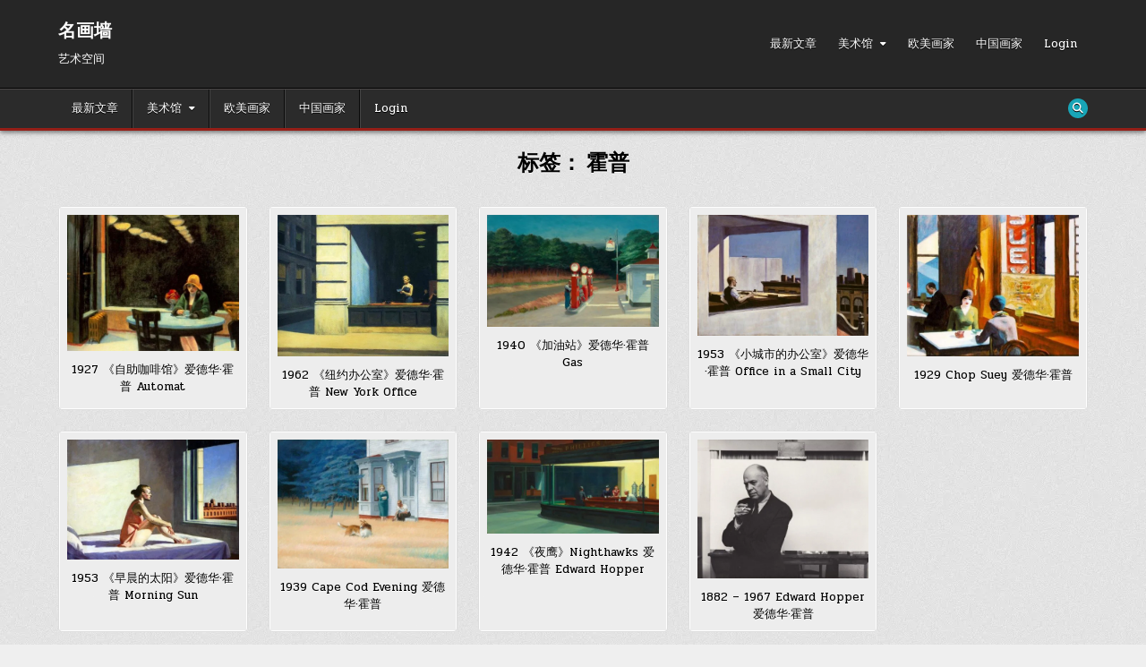

--- FILE ---
content_type: text/html; charset=UTF-8
request_url: https://minghuaqiang.com/tag/%E9%9C%8D%E6%99%AE/
body_size: 37051
content:
<!DOCTYPE html>
<html lang="zh-Hans">
<head>
<meta charset="UTF-8">
<meta name="viewport" content="width=device-width, initial-scale=1.0">
<link rel="profile" href="http://gmpg.org/xfn/11">
<title>霍普 &#8211; 名画墙</title>
<meta name='robots' content='max-image-preview:large' />
<link rel='dns-prefetch' href='//cdn.canvasjs.com' />
<link rel='dns-prefetch' href='//fonts.googleapis.com' />
<link rel='dns-prefetch' href='//use.fontawesome.com' />
<link rel='dns-prefetch' href='//www.googletagmanager.com' />
<link rel='dns-prefetch' href='//pagead2.googlesyndication.com' />
<link rel="alternate" type="application/rss+xml" title="名画墙 &raquo; Feed" href="https://minghuaqiang.com/feed/" />
<link rel="alternate" type="application/rss+xml" title="名画墙 &raquo; 评论 Feed" href="https://minghuaqiang.com/comments/feed/" />
<link rel="alternate" type="application/rss+xml" title="名画墙 &raquo; 霍普 标签 Feed" href="https://minghuaqiang.com/tag/%e9%9c%8d%e6%99%ae/feed/" />
<style id='wp-img-auto-sizes-contain-inline-css' type='text/css'>
img:is([sizes=auto i],[sizes^="auto," i]){contain-intrinsic-size:3000px 1500px}
/*# sourceURL=wp-img-auto-sizes-contain-inline-css */
</style>

<link rel='stylesheet' id='rtcl-public-css' href='https://minghuaqiang.com/wp-content/plugins/classified-listing/assets/css/rtcl-public.min.css?ver=5.3.4' type='text/css' media='all' />
<style id='rtcl-public-inline-css' type='text/css'>
:root{--rtcl-primary-color:#0066bf;--rtcl-link-color:#111111;--rtcl-link-hover-color:#0066bf;--rtcl-button-bg-color:#0066bf;--rtcl-button-color:#ffffff;--rtcl-button-hover-bg-color:#3065c1;}
.rtcl .rtcl-icon, 
							.rtcl-chat-form button.rtcl-chat-send, 
							.rtcl-chat-container a.rtcl-chat-card-link .rtcl-cc-content .rtcl-cc-listing-amount,
							.rtcl-chat-container ul.rtcl-messages-list .rtcl-message span.read-receipt-status .rtcl-icon.rtcl-read{color: #0066bf;}#rtcl-chat-modal {background-color: var(--rtcl-primary-color); border-color: var(--rtcl-primary-color)}#rtcl-compare-btn-wrap a.rtcl-compare-btn, .rtcl-btn, #rtcl-compare-panel-btn, .rtcl-chat-container ul.rtcl-messages-list .rtcl-message-wrap.own-message .rtcl-message-text, .rtcl-sold-out {background : var(--rtcl-primary-color);}.rtcl a{ color: var(--rtcl-link-color)}.rtcl a:hover{ color: var(--rtcl-link-hover-color)}.rtcl .rtcl-btn{ background-color: var(--rtcl-button-bg-color); border-color:var(--rtcl-button-bg-color); }.rtcl .rtcl-btn{ color: var(--rtcl-button-color); }[class*=rtcl-slider] [class*=swiper-button-],.rtcl-carousel-slider [class*=swiper-button-] { color: var(--rtcl-button-color); }.rtcl-pagination ul.page-numbers li span.page-numbers.current,.rtcl-pagination ul.page-numbers li a.page-numbers:hover{ background-color: var(--rtcl-button-hover-bg-color); }.rtcl .rtcl-btn:hover{ background-color: var(--rtcl-button-hover-bg-color); border-color: var(--rtcl-button-hover-bg-color); }
/*# sourceURL=rtcl-public-inline-css */
</style>
<style id='wp-emoji-styles-inline-css' type='text/css'>

	img.wp-smiley, img.emoji {
		display: inline !important;
		border: none !important;
		box-shadow: none !important;
		height: 1em !important;
		width: 1em !important;
		margin: 0 0.07em !important;
		vertical-align: -0.1em !important;
		background: none !important;
		padding: 0 !important;
	}
/*# sourceURL=wp-emoji-styles-inline-css */
</style>
<link rel='stylesheet' id='wp-block-library-css' href='https://minghuaqiang.com/wp-includes/css/dist/block-library/style.min.css?ver=6.9' type='text/css' media='all' />
<style id='global-styles-inline-css' type='text/css'>
:root{--wp--preset--aspect-ratio--square: 1;--wp--preset--aspect-ratio--4-3: 4/3;--wp--preset--aspect-ratio--3-4: 3/4;--wp--preset--aspect-ratio--3-2: 3/2;--wp--preset--aspect-ratio--2-3: 2/3;--wp--preset--aspect-ratio--16-9: 16/9;--wp--preset--aspect-ratio--9-16: 9/16;--wp--preset--color--black: #000000;--wp--preset--color--cyan-bluish-gray: #abb8c3;--wp--preset--color--white: #ffffff;--wp--preset--color--pale-pink: #f78da7;--wp--preset--color--vivid-red: #cf2e2e;--wp--preset--color--luminous-vivid-orange: #ff6900;--wp--preset--color--luminous-vivid-amber: #fcb900;--wp--preset--color--light-green-cyan: #7bdcb5;--wp--preset--color--vivid-green-cyan: #00d084;--wp--preset--color--pale-cyan-blue: #8ed1fc;--wp--preset--color--vivid-cyan-blue: #0693e3;--wp--preset--color--vivid-purple: #9b51e0;--wp--preset--gradient--vivid-cyan-blue-to-vivid-purple: linear-gradient(135deg,rgb(6,147,227) 0%,rgb(155,81,224) 100%);--wp--preset--gradient--light-green-cyan-to-vivid-green-cyan: linear-gradient(135deg,rgb(122,220,180) 0%,rgb(0,208,130) 100%);--wp--preset--gradient--luminous-vivid-amber-to-luminous-vivid-orange: linear-gradient(135deg,rgb(252,185,0) 0%,rgb(255,105,0) 100%);--wp--preset--gradient--luminous-vivid-orange-to-vivid-red: linear-gradient(135deg,rgb(255,105,0) 0%,rgb(207,46,46) 100%);--wp--preset--gradient--very-light-gray-to-cyan-bluish-gray: linear-gradient(135deg,rgb(238,238,238) 0%,rgb(169,184,195) 100%);--wp--preset--gradient--cool-to-warm-spectrum: linear-gradient(135deg,rgb(74,234,220) 0%,rgb(151,120,209) 20%,rgb(207,42,186) 40%,rgb(238,44,130) 60%,rgb(251,105,98) 80%,rgb(254,248,76) 100%);--wp--preset--gradient--blush-light-purple: linear-gradient(135deg,rgb(255,206,236) 0%,rgb(152,150,240) 100%);--wp--preset--gradient--blush-bordeaux: linear-gradient(135deg,rgb(254,205,165) 0%,rgb(254,45,45) 50%,rgb(107,0,62) 100%);--wp--preset--gradient--luminous-dusk: linear-gradient(135deg,rgb(255,203,112) 0%,rgb(199,81,192) 50%,rgb(65,88,208) 100%);--wp--preset--gradient--pale-ocean: linear-gradient(135deg,rgb(255,245,203) 0%,rgb(182,227,212) 50%,rgb(51,167,181) 100%);--wp--preset--gradient--electric-grass: linear-gradient(135deg,rgb(202,248,128) 0%,rgb(113,206,126) 100%);--wp--preset--gradient--midnight: linear-gradient(135deg,rgb(2,3,129) 0%,rgb(40,116,252) 100%);--wp--preset--font-size--small: 13px;--wp--preset--font-size--medium: 20px;--wp--preset--font-size--large: 36px;--wp--preset--font-size--x-large: 42px;--wp--preset--spacing--20: 0.44rem;--wp--preset--spacing--30: 0.67rem;--wp--preset--spacing--40: 1rem;--wp--preset--spacing--50: 1.5rem;--wp--preset--spacing--60: 2.25rem;--wp--preset--spacing--70: 3.38rem;--wp--preset--spacing--80: 5.06rem;--wp--preset--shadow--natural: 6px 6px 9px rgba(0, 0, 0, 0.2);--wp--preset--shadow--deep: 12px 12px 50px rgba(0, 0, 0, 0.4);--wp--preset--shadow--sharp: 6px 6px 0px rgba(0, 0, 0, 0.2);--wp--preset--shadow--outlined: 6px 6px 0px -3px rgb(255, 255, 255), 6px 6px rgb(0, 0, 0);--wp--preset--shadow--crisp: 6px 6px 0px rgb(0, 0, 0);}:where(.is-layout-flex){gap: 0.5em;}:where(.is-layout-grid){gap: 0.5em;}body .is-layout-flex{display: flex;}.is-layout-flex{flex-wrap: wrap;align-items: center;}.is-layout-flex > :is(*, div){margin: 0;}body .is-layout-grid{display: grid;}.is-layout-grid > :is(*, div){margin: 0;}:where(.wp-block-columns.is-layout-flex){gap: 2em;}:where(.wp-block-columns.is-layout-grid){gap: 2em;}:where(.wp-block-post-template.is-layout-flex){gap: 1.25em;}:where(.wp-block-post-template.is-layout-grid){gap: 1.25em;}.has-black-color{color: var(--wp--preset--color--black) !important;}.has-cyan-bluish-gray-color{color: var(--wp--preset--color--cyan-bluish-gray) !important;}.has-white-color{color: var(--wp--preset--color--white) !important;}.has-pale-pink-color{color: var(--wp--preset--color--pale-pink) !important;}.has-vivid-red-color{color: var(--wp--preset--color--vivid-red) !important;}.has-luminous-vivid-orange-color{color: var(--wp--preset--color--luminous-vivid-orange) !important;}.has-luminous-vivid-amber-color{color: var(--wp--preset--color--luminous-vivid-amber) !important;}.has-light-green-cyan-color{color: var(--wp--preset--color--light-green-cyan) !important;}.has-vivid-green-cyan-color{color: var(--wp--preset--color--vivid-green-cyan) !important;}.has-pale-cyan-blue-color{color: var(--wp--preset--color--pale-cyan-blue) !important;}.has-vivid-cyan-blue-color{color: var(--wp--preset--color--vivid-cyan-blue) !important;}.has-vivid-purple-color{color: var(--wp--preset--color--vivid-purple) !important;}.has-black-background-color{background-color: var(--wp--preset--color--black) !important;}.has-cyan-bluish-gray-background-color{background-color: var(--wp--preset--color--cyan-bluish-gray) !important;}.has-white-background-color{background-color: var(--wp--preset--color--white) !important;}.has-pale-pink-background-color{background-color: var(--wp--preset--color--pale-pink) !important;}.has-vivid-red-background-color{background-color: var(--wp--preset--color--vivid-red) !important;}.has-luminous-vivid-orange-background-color{background-color: var(--wp--preset--color--luminous-vivid-orange) !important;}.has-luminous-vivid-amber-background-color{background-color: var(--wp--preset--color--luminous-vivid-amber) !important;}.has-light-green-cyan-background-color{background-color: var(--wp--preset--color--light-green-cyan) !important;}.has-vivid-green-cyan-background-color{background-color: var(--wp--preset--color--vivid-green-cyan) !important;}.has-pale-cyan-blue-background-color{background-color: var(--wp--preset--color--pale-cyan-blue) !important;}.has-vivid-cyan-blue-background-color{background-color: var(--wp--preset--color--vivid-cyan-blue) !important;}.has-vivid-purple-background-color{background-color: var(--wp--preset--color--vivid-purple) !important;}.has-black-border-color{border-color: var(--wp--preset--color--black) !important;}.has-cyan-bluish-gray-border-color{border-color: var(--wp--preset--color--cyan-bluish-gray) !important;}.has-white-border-color{border-color: var(--wp--preset--color--white) !important;}.has-pale-pink-border-color{border-color: var(--wp--preset--color--pale-pink) !important;}.has-vivid-red-border-color{border-color: var(--wp--preset--color--vivid-red) !important;}.has-luminous-vivid-orange-border-color{border-color: var(--wp--preset--color--luminous-vivid-orange) !important;}.has-luminous-vivid-amber-border-color{border-color: var(--wp--preset--color--luminous-vivid-amber) !important;}.has-light-green-cyan-border-color{border-color: var(--wp--preset--color--light-green-cyan) !important;}.has-vivid-green-cyan-border-color{border-color: var(--wp--preset--color--vivid-green-cyan) !important;}.has-pale-cyan-blue-border-color{border-color: var(--wp--preset--color--pale-cyan-blue) !important;}.has-vivid-cyan-blue-border-color{border-color: var(--wp--preset--color--vivid-cyan-blue) !important;}.has-vivid-purple-border-color{border-color: var(--wp--preset--color--vivid-purple) !important;}.has-vivid-cyan-blue-to-vivid-purple-gradient-background{background: var(--wp--preset--gradient--vivid-cyan-blue-to-vivid-purple) !important;}.has-light-green-cyan-to-vivid-green-cyan-gradient-background{background: var(--wp--preset--gradient--light-green-cyan-to-vivid-green-cyan) !important;}.has-luminous-vivid-amber-to-luminous-vivid-orange-gradient-background{background: var(--wp--preset--gradient--luminous-vivid-amber-to-luminous-vivid-orange) !important;}.has-luminous-vivid-orange-to-vivid-red-gradient-background{background: var(--wp--preset--gradient--luminous-vivid-orange-to-vivid-red) !important;}.has-very-light-gray-to-cyan-bluish-gray-gradient-background{background: var(--wp--preset--gradient--very-light-gray-to-cyan-bluish-gray) !important;}.has-cool-to-warm-spectrum-gradient-background{background: var(--wp--preset--gradient--cool-to-warm-spectrum) !important;}.has-blush-light-purple-gradient-background{background: var(--wp--preset--gradient--blush-light-purple) !important;}.has-blush-bordeaux-gradient-background{background: var(--wp--preset--gradient--blush-bordeaux) !important;}.has-luminous-dusk-gradient-background{background: var(--wp--preset--gradient--luminous-dusk) !important;}.has-pale-ocean-gradient-background{background: var(--wp--preset--gradient--pale-ocean) !important;}.has-electric-grass-gradient-background{background: var(--wp--preset--gradient--electric-grass) !important;}.has-midnight-gradient-background{background: var(--wp--preset--gradient--midnight) !important;}.has-small-font-size{font-size: var(--wp--preset--font-size--small) !important;}.has-medium-font-size{font-size: var(--wp--preset--font-size--medium) !important;}.has-large-font-size{font-size: var(--wp--preset--font-size--large) !important;}.has-x-large-font-size{font-size: var(--wp--preset--font-size--x-large) !important;}
/*# sourceURL=global-styles-inline-css */
</style>

<style id='classic-theme-styles-inline-css' type='text/css'>
/*! This file is auto-generated */
.wp-block-button__link{color:#fff;background-color:#32373c;border-radius:9999px;box-shadow:none;text-decoration:none;padding:calc(.667em + 2px) calc(1.333em + 2px);font-size:1.125em}.wp-block-file__button{background:#32373c;color:#fff;text-decoration:none}
/*# sourceURL=/wp-includes/css/classic-themes.min.css */
</style>
<link rel='stylesheet' id='pgc-simply-gallery-plugin-lightbox-style-css' href='https://minghuaqiang.com/wp-content/plugins/simply-gallery-block/plugins/pgc_sgb_lightbox.min.style.css?ver=3.3.2' type='text/css' media='all' />
<link rel='stylesheet' id='dashicons-css' href='https://minghuaqiang.com/wp-includes/css/dashicons.min.css?ver=6.9' type='text/css' media='all' />
<link rel='stylesheet' id='admin-bar-css' href='https://minghuaqiang.com/wp-includes/css/admin-bar.min.css?ver=6.9' type='text/css' media='all' />
<style id='admin-bar-inline-css' type='text/css'>

    .canvasjs-chart-credit{
        display: none !important;
    }
    #vtrtsFreeChart canvas {
    border-radius: 6px;
}

.vtrts-free-adminbar-weekly-title {
    font-weight: bold;
    font-size: 14px;
    color: #fff;
    margin-bottom: 6px;
}

        #wpadminbar #wp-admin-bar-vtrts_free_top_button .ab-icon:before {
            content: "\f185";
            color: #1DAE22;
            top: 3px;
        }
    #wp-admin-bar-vtrts_pro_top_button .ab-item {
        min-width: 180px;
    }
    .vtrts-free-adminbar-dropdown {
        min-width: 420px ;
        padding: 18px 18px 12px 18px;
        background: #23282d;
        color: #fff;
        border-radius: 8px;
        box-shadow: 0 4px 24px rgba(0,0,0,0.15);
        margin-top: 10px;
    }
    .vtrts-free-adminbar-grid {
        display: grid;
        grid-template-columns: 1fr 1fr;
        gap: 18px 18px; /* row-gap column-gap */
        margin-bottom: 18px;
    }
    .vtrts-free-adminbar-card {
        background: #2c3338;
        border-radius: 8px;
        padding: 18px 18px 12px 18px;
        box-shadow: 0 2px 8px rgba(0,0,0,0.07);
        display: flex;
        flex-direction: column;
        align-items: flex-start;
    }
    /* Extra margin for the right column */
    .vtrts-free-adminbar-card:nth-child(2),
    .vtrts-free-adminbar-card:nth-child(4) {
        margin-left: 10px !important;
        padding-left: 10px !important;
                padding-top: 6px !important;

        margin-right: 10px !important;
        padding-right : 10px !important;
        margin-top: 10px !important;
    }
    .vtrts-free-adminbar-card:nth-child(1),
    .vtrts-free-adminbar-card:nth-child(3) {
        margin-left: 10px !important;
        padding-left: 10px !important;
                padding-top: 6px !important;

        margin-top: 10px !important;
                padding-right : 10px !important;

    }
    /* Extra margin for the bottom row */
    .vtrts-free-adminbar-card:nth-child(3),
    .vtrts-free-adminbar-card:nth-child(4) {
        margin-top: 6px !important;
        padding-top: 6px !important;
        margin-top: 10px !important;
    }
    .vtrts-free-adminbar-card-title {
        font-size: 14px;
        font-weight: 800;
        margin-bottom: 6px;
        color: #fff;
    }
    .vtrts-free-adminbar-card-value {
        font-size: 22px;
        font-weight: bold;
        color: #1DAE22;
        margin-bottom: 4px;
    }
    .vtrts-free-adminbar-card-sub {
        font-size: 12px;
        color: #aaa;
    }
    .vtrts-free-adminbar-btn-wrap {
        text-align: center;
        margin-top: 8px;
    }

    #wp-admin-bar-vtrts_free_top_button .ab-item{
    min-width: 80px !important;
        padding: 0px !important;
    .vtrts-free-adminbar-btn {
        display: inline-block;
        background: #1DAE22;
        color: #fff !important;
        font-weight: bold;
        padding: 8px 28px;
        border-radius: 6px;
        text-decoration: none;
        font-size: 15px;
        transition: background 0.2s;
        margin-top: 8px;
    }
    .vtrts-free-adminbar-btn:hover {
        background: #15991b;
        color: #fff !important;
    }

    .vtrts-free-adminbar-dropdown-wrap { min-width: 0; padding: 0; }
    #wpadminbar #wp-admin-bar-vtrts_free_top_button .vtrts-free-adminbar-dropdown { display: none; position: absolute; left: 0; top: 100%; z-index: 99999; }
    #wpadminbar #wp-admin-bar-vtrts_free_top_button:hover .vtrts-free-adminbar-dropdown { display: block; }
    
        .ab-empty-item #wp-admin-bar-vtrts_free_top_button-default .ab-empty-item{
    height:0px !important;
    padding :0px !important;
     }
            #wpadminbar .quicklinks .ab-empty-item{
        padding:0px !important;
    }
    .vtrts-free-adminbar-dropdown {
    min-width: 420px;
    padding: 18px 18px 12px 18px;
    background: #23282d;
    color: #fff;
    border-radius: 12px; /* more rounded */
    box-shadow: 0 8px 32px rgba(0,0,0,0.25); /* deeper shadow */
    margin-top: 10px;
}

.vtrts-free-adminbar-btn-wrap {
    text-align: center;
    margin-top: 18px; /* more space above */
}

.vtrts-free-adminbar-btn {
    display: inline-block;
    background: #1DAE22;
    color: #fff !important;
    font-weight: bold;
    padding: 5px 22px;
    border-radius: 8px;
    text-decoration: none;
    font-size: 17px;
    transition: background 0.2s, box-shadow 0.2s;
    margin-top: 8px;
    box-shadow: 0 2px 8px rgba(29,174,34,0.15);
    text-align: center;
    line-height: 1.6;
    
}
.vtrts-free-adminbar-btn:hover {
    background: #15991b;
    color: #fff !important;
    box-shadow: 0 4px 16px rgba(29,174,34,0.25);
}
    


/*# sourceURL=admin-bar-inline-css */
</style>
<link rel='stylesheet' id='crp-style-grid-css' href='https://minghuaqiang.com/wp-content/plugins/contextual-related-posts/css/grid.min.css?ver=4.1.0' type='text/css' media='all' />
<style id='crp-style-grid-inline-css' type='text/css'>

			.crp_related.crp-grid ul li a.crp_link {
				grid-template-rows: 150px auto;
			}
			.crp_related.crp-grid ul {
				grid-template-columns: repeat(auto-fill, minmax(150px, 1fr));
			}
			
/*# sourceURL=crp-style-grid-inline-css */
</style>
<link rel='stylesheet' id='gridshow-maincss-css' href='https://minghuaqiang.com/wp-content/themes/gridshow/style.css' type='text/css' media='all' />
<link rel='stylesheet' id='fontawesome-css' href='https://minghuaqiang.com/wp-content/plugins/classified-listing/assets/vendor/fontawesome/css/all.min.css?ver=6.7.1' type='text/css' media='all' />
<link rel='stylesheet' id='gridshow-webfont-css' href='//fonts.googleapis.com/css?family=Oswald:400,700|Frank+Ruhl+Libre:400,700|Pridi:400,700&#038;display=swap' type='text/css' media='all' />
<link rel='stylesheet' id='wpdreams-asl-basic-css' href='https://minghuaqiang.com/wp-content/plugins/ajax-search-lite/css/style.basic.css?ver=4.13.4' type='text/css' media='all' />
<style id='wpdreams-asl-basic-inline-css' type='text/css'>

					div[id*='ajaxsearchlitesettings'].searchsettings .asl_option_inner label {
						font-size: 0px !important;
						color: rgba(0, 0, 0, 0);
					}
					div[id*='ajaxsearchlitesettings'].searchsettings .asl_option_inner label:after {
						font-size: 11px !important;
						position: absolute;
						top: 0;
						left: 0;
						z-index: 1;
					}
					.asl_w_container {
						width: 100%;
						margin: 0px 0px 0px 0px;
						min-width: 200px;
					}
					div[id*='ajaxsearchlite'].asl_m {
						width: 100%;
					}
					div[id*='ajaxsearchliteres'].wpdreams_asl_results div.resdrg span.highlighted {
						font-weight: bold;
						color: rgba(217, 49, 43, 1);
						background-color: rgba(238, 238, 238, 1);
					}
					div[id*='ajaxsearchliteres'].wpdreams_asl_results .results img.asl_image {
						width: 70px;
						height: 70px;
						object-fit: cover;
					}
					div[id*='ajaxsearchlite'].asl_r .results {
						max-height: none;
					}
					div[id*='ajaxsearchlite'].asl_r {
						position: absolute;
					}
				
						div.asl_r.asl_w.vertical .results .item::after {
							display: block;
							position: absolute;
							bottom: 0;
							content: '';
							height: 1px;
							width: 100%;
							background: #D8D8D8;
						}
						div.asl_r.asl_w.vertical .results .item.asl_last_item::after {
							display: none;
						}
					
/*# sourceURL=wpdreams-asl-basic-inline-css */
</style>
<link rel='stylesheet' id='wpdreams-asl-instance-css' href='https://minghuaqiang.com/wp-content/plugins/ajax-search-lite/css/style-simple-grey.css?ver=4.13.4' type='text/css' media='all' />
<link rel='stylesheet' id='gb-frontend-block-css' href='https://minghuaqiang.com/wp-content/plugins/classified-listing/assets/css/gb-frontend-block.css?ver=5.3.4' type='text/css' media='all' />
<link rel='stylesheet' id='recent-posts-widget-with-thumbnails-public-style-css' href='https://minghuaqiang.com/wp-content/plugins/recent-posts-widget-with-thumbnails/public.css?ver=7.1.1' type='text/css' media='all' />
<link rel='stylesheet' id='ayecode-ui-css' href='https://minghuaqiang.com/wp-content/plugins/userswp/vendor/ayecode/wp-ayecode-ui/assets-v5/css/ayecode-ui-compatibility.css?ver=0.2.42' type='text/css' media='all' />
<style id='ayecode-ui-inline-css' type='text/css'>
body.modal-open #wpadminbar{z-index:999}.embed-responsive-16by9 .fluid-width-video-wrapper{padding:0!important;position:initial}
/*# sourceURL=ayecode-ui-inline-css */
</style>
<link rel='stylesheet' id='um_modal-css' href='https://minghuaqiang.com/wp-content/plugins/ultimate-member/assets/css/um-modal.min.css?ver=2.11.1' type='text/css' media='all' />
<link rel='stylesheet' id='um_ui-css' href='https://minghuaqiang.com/wp-content/plugins/ultimate-member/assets/libs/jquery-ui/jquery-ui.min.css?ver=1.13.2' type='text/css' media='all' />
<link rel='stylesheet' id='um_tipsy-css' href='https://minghuaqiang.com/wp-content/plugins/ultimate-member/assets/libs/tipsy/tipsy.min.css?ver=1.0.0a' type='text/css' media='all' />
<link rel='stylesheet' id='um_raty-css' href='https://minghuaqiang.com/wp-content/plugins/ultimate-member/assets/libs/raty/um-raty.min.css?ver=2.6.0' type='text/css' media='all' />
<link rel='stylesheet' id='select2-css' href='https://minghuaqiang.com/wp-content/plugins/ultimate-member/assets/libs/select2/select2.min.css?ver=4.0.13' type='text/css' media='all' />
<link rel='stylesheet' id='um_fileupload-css' href='https://minghuaqiang.com/wp-content/plugins/ultimate-member/assets/css/um-fileupload.min.css?ver=2.11.1' type='text/css' media='all' />
<link rel='stylesheet' id='um_confirm-css' href='https://minghuaqiang.com/wp-content/plugins/ultimate-member/assets/libs/um-confirm/um-confirm.min.css?ver=1.0' type='text/css' media='all' />
<link rel='stylesheet' id='um_datetime-css' href='https://minghuaqiang.com/wp-content/plugins/ultimate-member/assets/libs/pickadate/default.min.css?ver=3.6.2' type='text/css' media='all' />
<link rel='stylesheet' id='um_datetime_date-css' href='https://minghuaqiang.com/wp-content/plugins/ultimate-member/assets/libs/pickadate/default.date.min.css?ver=3.6.2' type='text/css' media='all' />
<link rel='stylesheet' id='um_datetime_time-css' href='https://minghuaqiang.com/wp-content/plugins/ultimate-member/assets/libs/pickadate/default.time.min.css?ver=3.6.2' type='text/css' media='all' />
<link rel='stylesheet' id='um_fonticons_ii-css' href='https://minghuaqiang.com/wp-content/plugins/ultimate-member/assets/libs/legacy/fonticons/fonticons-ii.min.css?ver=2.11.1' type='text/css' media='all' />
<link rel='stylesheet' id='um_fonticons_fa-css' href='https://minghuaqiang.com/wp-content/plugins/ultimate-member/assets/libs/legacy/fonticons/fonticons-fa.min.css?ver=2.11.1' type='text/css' media='all' />
<link rel='stylesheet' id='um_fontawesome-css' href='https://minghuaqiang.com/wp-content/plugins/ultimate-member/assets/css/um-fontawesome.min.css?ver=6.5.2' type='text/css' media='all' />
<link rel='stylesheet' id='um_common-css' href='https://minghuaqiang.com/wp-content/plugins/ultimate-member/assets/css/common.min.css?ver=2.11.1' type='text/css' media='all' />
<link rel='stylesheet' id='um_responsive-css' href='https://minghuaqiang.com/wp-content/plugins/ultimate-member/assets/css/um-responsive.min.css?ver=2.11.1' type='text/css' media='all' />
<link rel='stylesheet' id='um_styles-css' href='https://minghuaqiang.com/wp-content/plugins/ultimate-member/assets/css/um-styles.min.css?ver=2.11.1' type='text/css' media='all' />
<link rel='stylesheet' id='um_crop-css' href='https://minghuaqiang.com/wp-content/plugins/ultimate-member/assets/libs/cropper/cropper.min.css?ver=1.6.1' type='text/css' media='all' />
<link rel='stylesheet' id='um_profile-css' href='https://minghuaqiang.com/wp-content/plugins/ultimate-member/assets/css/um-profile.min.css?ver=2.11.1' type='text/css' media='all' />
<link rel='stylesheet' id='um_account-css' href='https://minghuaqiang.com/wp-content/plugins/ultimate-member/assets/css/um-account.min.css?ver=2.11.1' type='text/css' media='all' />
<link rel='stylesheet' id='um_misc-css' href='https://minghuaqiang.com/wp-content/plugins/ultimate-member/assets/css/um-misc.min.css?ver=2.11.1' type='text/css' media='all' />
<link rel='stylesheet' id='um_default_css-css' href='https://minghuaqiang.com/wp-content/plugins/ultimate-member/assets/css/um-old-default.min.css?ver=2.11.1' type='text/css' media='all' />
<link rel='stylesheet' id='font-awesome-css' href='https://use.fontawesome.com/releases/v6.7.2/css/all.css?wpfas=true' type='text/css' media='all' />
<script type="text/javascript" id="ahc_front_js-js-extra">
/* <![CDATA[ */
var ahc_ajax_front = {"ajax_url":"https://minghuaqiang.com/wp-admin/admin-ajax.php","plugin_url":"https://minghuaqiang.com/wp-content/plugins/visitors-traffic-real-time-statistics/","page_id":"\u6807\u7b7e\uff1a \u003Cspan\u003E\u970d\u666e\u003C/span\u003E","page_title":"","post_type":""};
//# sourceURL=ahc_front_js-js-extra
/* ]]> */
</script>
<script type="text/javascript" src="https://minghuaqiang.com/wp-content/plugins/visitors-traffic-real-time-statistics/js/front.js?ver=6.9" id="ahc_front_js-js"></script>
<script type="text/javascript" src="https://minghuaqiang.com/wp-includes/js/jquery/jquery.min.js?ver=3.7.1" id="jquery-core-js"></script>
<script type="text/javascript" src="https://minghuaqiang.com/wp-includes/js/jquery/jquery-migrate.min.js?ver=3.4.1" id="jquery-migrate-js"></script>
<script type="text/javascript" src="https://minghuaqiang.com/wp-includes/js/dist/vendor/moment.min.js?ver=2.30.1" id="moment-js"></script>
<script type="text/javascript" id="moment-js-after">
/* <![CDATA[ */
moment.updateLocale( 'zh_CN', {"months":["1 \u6708","2 \u6708","3 \u6708","4 \u6708","5 \u6708","6 \u6708","7 \u6708","8 \u6708","9 \u6708","10 \u6708","11 \u6708","12 \u6708"],"monthsShort":["1 \u6708","2 \u6708","3 \u6708","4 \u6708","5 \u6708","6 \u6708","7 \u6708","8 \u6708","9 \u6708","10 \u6708","11 \u6708","12 \u6708"],"weekdays":["\u661f\u671f\u65e5","\u661f\u671f\u4e00","\u661f\u671f\u4e8c","\u661f\u671f\u4e09","\u661f\u671f\u56db","\u661f\u671f\u4e94","\u661f\u671f\u516d"],"weekdaysShort":["\u5468\u65e5","\u5468\u4e00","\u5468\u4e8c","\u5468\u4e09","\u5468\u56db","\u5468\u4e94","\u5468\u516d"],"week":{"dow":1},"longDateFormat":{"LT":"H:i","LTS":null,"L":null,"LL":"Y-m-d","LLL":"Y\u5e74n\u6708j\u65e5 H:i","LLLL":null}} );
//# sourceURL=moment-js-after
/* ]]> */
</script>
<script type="text/javascript" src="https://minghuaqiang.com/wp-content/plugins/classified-listing/assets/vendor/daterangepicker/daterangepicker.js?ver=3.0.5" id="daterangepicker-js"></script>
<script type="text/javascript" src="https://minghuaqiang.com/wp-content/plugins/classified-listing/assets/js/rtcl-common.min.js?ver=5.3.4" id="rtcl-common-js"></script>
<script type="text/javascript" src="https://minghuaqiang.com/wp-content/plugins/classified-listing/assets/vendor/select2/select2.full.min.js?ver=4.1.0-rc.0" id="select2-js"></script>
<script type="text/javascript" src="https://minghuaqiang.com/wp-content/plugins/userswp/vendor/ayecode/wp-ayecode-ui/assets-v5/js/bootstrap.bundle.min.js?ver=0.2.42" id="bootstrap-js-bundle-js"></script>
<script type="text/javascript" id="bootstrap-js-bundle-js-after">
/* <![CDATA[ */
function aui_init_greedy_nav(){jQuery('nav.greedy').each(function(i,obj){if(jQuery(this).hasClass("being-greedy")){return true}jQuery(this).addClass('navbar-expand');jQuery(this).off('shown.bs.tab').on('shown.bs.tab',function(e){if(jQuery(e.target).closest('.dropdown-menu').hasClass('greedy-links')){jQuery(e.target).closest('.greedy').find('.greedy-btn.dropdown').attr('aria-expanded','false');jQuery(e.target).closest('.greedy-links').removeClass('show').addClass('d-none')}});jQuery(document).off('mousemove','.greedy-btn').on('mousemove','.greedy-btn',function(e){jQuery('.dropdown-menu.greedy-links').removeClass('d-none')});var $vlinks='';var $dDownClass='';var ddItemClass='greedy-nav-item';if(jQuery(this).find('.navbar-nav').length){if(jQuery(this).find('.navbar-nav').hasClass("being-greedy")){return true}$vlinks=jQuery(this).find('.navbar-nav').addClass("being-greedy w-100").removeClass('overflow-hidden')}else if(jQuery(this).find('.nav').length){if(jQuery(this).find('.nav').hasClass("being-greedy")){return true}$vlinks=jQuery(this).find('.nav').addClass("being-greedy w-100").removeClass('overflow-hidden');$dDownClass=' mt-0 p-0 zi-5 ';ddItemClass+=' mt-0 me-0'}else{return false}jQuery($vlinks).append('<li class="nav-item list-unstyled ml-auto greedy-btn d-none dropdown"><button data-bs-toggle="collapse" class="nav-link greedy-nav-link" role="button"><i class="fas fa-ellipsis-h"></i> <span class="greedy-count badge bg-dark rounded-pill"></span></button><ul class="greedy-links dropdown-menu dropdown-menu-end '+$dDownClass+'"></ul></li>');var $hlinks=jQuery(this).find('.greedy-links');var $btn=jQuery(this).find('.greedy-btn');var numOfItems=0;var totalSpace=0;var closingTime=1000;var breakWidths=[];$vlinks.children().outerWidth(function(i,w){totalSpace+=w;numOfItems+=1;breakWidths.push(totalSpace)});var availableSpace,numOfVisibleItems,requiredSpace,buttonSpace,timer;function check(){buttonSpace=$btn.width();availableSpace=$vlinks.width()-10;numOfVisibleItems=$vlinks.children().length;requiredSpace=breakWidths[numOfVisibleItems-1];if(numOfVisibleItems>1&&requiredSpace>availableSpace){var $li=$vlinks.children().last().prev();$li.removeClass('nav-item').addClass(ddItemClass);if(!jQuery($hlinks).children().length){$li.find('.nav-link').addClass('w-100 dropdown-item rounded-0 rounded-bottom')}else{jQuery($hlinks).find('.nav-link').removeClass('rounded-top');$li.find('.nav-link').addClass('w-100 dropdown-item rounded-0 rounded-top')}$li.prependTo($hlinks);numOfVisibleItems-=1;check()}else if(availableSpace>breakWidths[numOfVisibleItems]){$hlinks.children().first().insertBefore($btn);numOfVisibleItems+=1;check()}jQuery($btn).find(".greedy-count").html(numOfItems-numOfVisibleItems);if(numOfVisibleItems===numOfItems){$btn.addClass('d-none')}else $btn.removeClass('d-none')}jQuery(window).on("resize",function(){check()});check()})}function aui_select2_locale(){var aui_select2_params={"i18n_select_state_text":"Select an option\u2026","i18n_no_matches":"No matches found","i18n_ajax_error":"Loading failed","i18n_input_too_short_1":"Please enter 1 or more characters","i18n_input_too_short_n":"Please enter %item% or more characters","i18n_input_too_long_1":"Please delete 1 character","i18n_input_too_long_n":"Please delete %item% characters","i18n_selection_too_long_1":"You can only select 1 item","i18n_selection_too_long_n":"You can only select %item% items","i18n_load_more":"Loading more results\u2026","i18n_searching":"Searching\u2026"};return{theme:"bootstrap-5",width:jQuery(this).data('width')?jQuery(this).data('width'):jQuery(this).hasClass('w-100')?'100%':'style',placeholder:jQuery(this).data('placeholder'),language:{errorLoading:function(){return aui_select2_params.i18n_searching},inputTooLong:function(args){var overChars=args.input.length-args.maximum;if(1===overChars){return aui_select2_params.i18n_input_too_long_1}return aui_select2_params.i18n_input_too_long_n.replace('%item%',overChars)},inputTooShort:function(args){var remainingChars=args.minimum-args.input.length;if(1===remainingChars){return aui_select2_params.i18n_input_too_short_1}return aui_select2_params.i18n_input_too_short_n.replace('%item%',remainingChars)},loadingMore:function(){return aui_select2_params.i18n_load_more},maximumSelected:function(args){if(args.maximum===1){return aui_select2_params.i18n_selection_too_long_1}return aui_select2_params.i18n_selection_too_long_n.replace('%item%',args.maximum)},noResults:function(){return aui_select2_params.i18n_no_matches},searching:function(){return aui_select2_params.i18n_searching}}}}function aui_init_select2(){var select2_args=jQuery.extend({},aui_select2_locale());jQuery("select.aui-select2").each(function(){if(!jQuery(this).hasClass("select2-hidden-accessible")){jQuery(this).select2(select2_args)}})}function aui_time_ago(selector){var aui_timeago_params={"prefix_ago":"","suffix_ago":" ago","prefix_after":"after ","suffix_after":"","seconds":"less than a minute","minute":"about a minute","minutes":"%d minutes","hour":"about an hour","hours":"about %d hours","day":"a day","days":"%d days","month":"about a month","months":"%d months","year":"about a year","years":"%d years"};var templates={prefix:aui_timeago_params.prefix_ago,suffix:aui_timeago_params.suffix_ago,seconds:aui_timeago_params.seconds,minute:aui_timeago_params.minute,minutes:aui_timeago_params.minutes,hour:aui_timeago_params.hour,hours:aui_timeago_params.hours,day:aui_timeago_params.day,days:aui_timeago_params.days,month:aui_timeago_params.month,months:aui_timeago_params.months,year:aui_timeago_params.year,years:aui_timeago_params.years};var template=function(t,n){return templates[t]&&templates[t].replace(/%d/i,Math.abs(Math.round(n)))};var timer=function(time){if(!time)return;time=time.replace(/\.\d+/,"");time=time.replace(/-/,"/").replace(/-/,"/");time=time.replace(/T/," ").replace(/Z/," UTC");time=time.replace(/([\+\-]\d\d)\:?(\d\d)/," $1$2");time=new Date(time*1000||time);var now=new Date();var seconds=((now.getTime()-time)*.001)>>0;var minutes=seconds/60;var hours=minutes/60;var days=hours/24;var years=days/365;return templates.prefix+(seconds<45&&template('seconds',seconds)||seconds<90&&template('minute',1)||minutes<45&&template('minutes',minutes)||minutes<90&&template('hour',1)||hours<24&&template('hours',hours)||hours<42&&template('day',1)||days<30&&template('days',days)||days<45&&template('month',1)||days<365&&template('months',days/30)||years<1.5&&template('year',1)||template('years',years))+templates.suffix};var elements=document.getElementsByClassName(selector);if(selector&&elements&&elements.length){for(var i in elements){var $el=elements[i];if(typeof $el==='object'){$el.innerHTML='<i class="far fa-clock"></i> '+timer($el.getAttribute('title')||$el.getAttribute('datetime'))}}}setTimeout(function(){aui_time_ago(selector)},60000)}function aui_init_tooltips(){jQuery('[data-bs-toggle="tooltip"]').tooltip();jQuery('[data-bs-toggle="popover"]').popover();jQuery('[data-bs-toggle="popover-html"]').popover({html:true,sanitize:false});jQuery('[data-bs-toggle="popover"],[data-bs-toggle="popover-html"]').on('inserted.bs.popover',function(){jQuery('body > .popover').wrapAll("<div class='bsui' />")})}$aui_doing_init_flatpickr=false;function aui_init_flatpickr(){if(typeof jQuery.fn.flatpickr==="function"&&!$aui_doing_init_flatpickr){$aui_doing_init_flatpickr=true;try{flatpickr.localize({weekdays:{shorthand:['Sun','Mon','Tue','Wed','Thu','Fri','Sat'],longhand:['Sun','Mon','Tue','Wed','Thu','Fri','Sat'],},months:{shorthand:['Jan','Feb','Mar','Apr','May','Jun','Jul','Aug','Sep','Oct','Nov','Dec'],longhand:['January','February','March','April','May','June','July','August','September','October','November','December'],},daysInMonth:[31,28,31,30,31,30,31,31,30,31,30,31],firstDayOfWeek:1,ordinal:function(nth){var s=nth%100;if(s>3&&s<21)return"th";switch(s%10){case 1:return"st";case 2:return"nd";case 3:return"rd";default:return"th"}},rangeSeparator:' to ',weekAbbreviation:'Wk',scrollTitle:'Scroll to increment',toggleTitle:'Click to toggle',amPM:['AM','PM'],yearAriaLabel:'Year',hourAriaLabel:'Hour',minuteAriaLabel:'Minute',time_24hr:false})}catch(err){console.log(err.message)}jQuery('input[data-aui-init="flatpickr"]:not(.flatpickr-input)').flatpickr()}$aui_doing_init_flatpickr=false}$aui_doing_init_iconpicker=false;function aui_init_iconpicker(){if(typeof jQuery.fn.iconpicker==="function"&&!$aui_doing_init_iconpicker){$aui_doing_init_iconpicker=true;jQuery('input[data-aui-init="iconpicker"]:not(.iconpicker-input)').iconpicker()}$aui_doing_init_iconpicker=false}function aui_modal_iframe($title,$url,$footer,$dismissible,$class,$dialog_class,$body_class,responsive){if(!$body_class){$body_class='p-0'}var wClass='text-center position-absolute w-100 text-dark overlay overlay-white p-0 m-0 d-flex justify-content-center align-items-center';var wStyle='';var sStyle='';var $body="",sClass="w-100 p-0 m-0";if(responsive){$body+='<div class="embed-responsive embed-responsive-16by9 ratio ratio-16x9">';wClass+=' h-100';sClass+=' embed-responsive-item'}else{wClass+=' vh-100';sClass+=' vh-100';wStyle+=' height: 90vh !important;';sStyle+=' height: 90vh !important;'}$body+='<div class="ac-preview-loading '+wClass+'" style="left:0;top:0;'+wStyle+'"><div class="spinner-border" role="status"></div></div>';$body+='<iframe id="embedModal-iframe" class="'+sClass+'" style="'+sStyle+'" src="" width="100%" height="100%" frameborder="0" allowtransparency="true"></iframe>';if(responsive){$body+='</div>'}$m=aui_modal($title,$body,$footer,$dismissible,$class,$dialog_class,$body_class);const auiModal=document.getElementById('aui-modal');auiModal.addEventListener('shown.bs.modal',function(e){iFrame=jQuery('#embedModal-iframe');jQuery('.ac-preview-loading').removeClass('d-none').addClass('d-flex');iFrame.attr({src:$url});iFrame.load(function(){jQuery('.ac-preview-loading').removeClass('d-flex').addClass('d-none')})});return $m}function aui_modal($title,$body,$footer,$dismissible,$class,$dialog_class,$body_class){if(!$class){$class=''}if(!$dialog_class){$dialog_class=''}if(!$body){$body='<div class="text-center"><div class="spinner-border" role="status"></div></div>'}jQuery('.aui-modal').remove();jQuery('.modal-backdrop').remove();jQuery('body').css({overflow:'','padding-right':''});var $modal='';$modal+='<div id="aui-modal" class="modal aui-modal fade shadow bsui '+$class+'" tabindex="-1">'+'<div class="modal-dialog modal-dialog-centered '+$dialog_class+'">'+'<div class="modal-content border-0 shadow">';if($title){$modal+='<div class="modal-header">'+'<h5 class="modal-title">'+$title+'</h5>';if($dismissible){$modal+='<button type="button" class="btn-close" data-bs-dismiss="modal" aria-label="Close">'+'</button>'}$modal+='</div>'}$modal+='<div class="modal-body '+$body_class+'">'+$body+'</div>';if($footer){$modal+='<div class="modal-footer">'+$footer+'</div>'}$modal+='</div>'+'</div>'+'</div>';jQuery('body').append($modal);const ayeModal=new bootstrap.Modal('.aui-modal',{});ayeModal.show()}function aui_conditional_fields(form){jQuery(form).find(".aui-conditional-field").each(function(){var $element_require=jQuery(this).data('element-require');if($element_require){$element_require=$element_require.replace("&#039;","'");$element_require=$element_require.replace("&quot;",'"');if(aui_check_form_condition($element_require,form)){jQuery(this).removeClass('d-none')}else{jQuery(this).addClass('d-none')}}})}function aui_check_form_condition(condition,form){if(form){condition=condition.replace(/\(form\)/g,"('"+form+"')")}return new Function("return "+condition+";")()}jQuery.fn.aui_isOnScreen=function(){var win=jQuery(window);var viewport={top:win.scrollTop(),left:win.scrollLeft()};viewport.right=viewport.left+win.width();viewport.bottom=viewport.top+win.height();var bounds=this.offset();bounds.right=bounds.left+this.outerWidth();bounds.bottom=bounds.top+this.outerHeight();return(!(viewport.right<bounds.left||viewport.left>bounds.right||viewport.bottom<bounds.top||viewport.top>bounds.bottom))};function aui_carousel_maybe_show_multiple_items($carousel){var $items={};var $item_count=0;if(!jQuery($carousel).find('.carousel-inner-original').length){jQuery($carousel).append('<div class="carousel-inner-original d-none">'+jQuery($carousel).find('.carousel-inner').html().replaceAll('carousel-item','not-carousel-item')+'</div>')}jQuery($carousel).find('.carousel-inner-original .not-carousel-item').each(function(){$items[$item_count]=jQuery(this).html();$item_count++});if(!$item_count){return}if(jQuery(window).width()<=576){if(jQuery($carousel).find('.carousel-inner').hasClass('aui-multiple-items')&&jQuery($carousel).find('.carousel-inner-original').length){jQuery($carousel).find('.carousel-inner').removeClass('aui-multiple-items').html(jQuery($carousel).find('.carousel-inner-original').html().replaceAll('not-carousel-item','carousel-item'));jQuery($carousel).find(".carousel-indicators li").removeClass("d-none")}}else{var $md_count=jQuery($carousel).data('limit_show');var $md_cols_count=jQuery($carousel).data('cols_show');var $new_items='';var $new_items_count=0;var $new_item_count=0;var $closed=true;Object.keys($items).forEach(function(key,index){if(index!=0&&Number.isInteger(index/$md_count)){$new_items+='</div></div>';$closed=true}if(index==0||Number.isInteger(index/$md_count)){$row_cols_class=$md_cols_count?' g-lg-4 g-3 row-cols-1 row-cols-lg-'+$md_cols_count:'';$active=index==0?'active':'';$new_items+='<div class="carousel-item '+$active+'"><div class="row'+$row_cols_class+' ">';$closed=false;$new_items_count++;$new_item_count=0}$new_items+='<div class="col ">'+$items[index]+'</div>';$new_item_count++});if(!$closed){if($md_count-$new_item_count>0){$placeholder_count=$md_count-$new_item_count;while($placeholder_count>0){$new_items+='<div class="col "></div>';$placeholder_count--}}$new_items+='</div></div>'}jQuery($carousel).find('.carousel-inner').addClass('aui-multiple-items').html($new_items);jQuery($carousel).find('.carousel-item.active img').each(function(){if(real_srcset=jQuery(this).attr("data-srcset")){if(!jQuery(this).attr("srcset"))jQuery(this).attr("srcset",real_srcset)}if(real_src=jQuery(this).attr("data-src")){if(!jQuery(this).attr("srcset"))jQuery(this).attr("src",real_src)}});$hide_count=$new_items_count-1;jQuery($carousel).find(".carousel-indicators li:gt("+$hide_count+")").addClass("d-none")}jQuery(window).trigger("aui_carousel_multiple")}function aui_init_carousel_multiple_items(){jQuery(window).on("resize",function(){jQuery('.carousel-multiple-items').each(function(){aui_carousel_maybe_show_multiple_items(this)})});jQuery('.carousel-multiple-items').each(function(){aui_carousel_maybe_show_multiple_items(this)})}function init_nav_sub_menus(){jQuery('.navbar-multi-sub-menus').each(function(i,obj){if(jQuery(this).hasClass("has-sub-sub-menus")){return true}jQuery(this).addClass('has-sub-sub-menus');jQuery(this).find('.dropdown-menu a.dropdown-toggle').on('click',function(e){var $el=jQuery(this);$el.toggleClass('active-dropdown');var $parent=jQuery(this).offsetParent(".dropdown-menu");if(!jQuery(this).next().hasClass('show')){jQuery(this).parents('.dropdown-menu').first().find('.show').removeClass("show")}var $subMenu=jQuery(this).next(".dropdown-menu");$subMenu.toggleClass('show');jQuery(this).parent("li").toggleClass('show');jQuery(this).parents('li.nav-item.dropdown.show').on('hidden.bs.dropdown',function(e){jQuery('.dropdown-menu .show').removeClass("show");$el.removeClass('active-dropdown')});if(!$parent.parent().hasClass('navbar-nav')){$el.next().addClass('position-relative border-top border-bottom')}return false})})}function aui_lightbox_embed($link,ele){ele.preventDefault();jQuery('.aui-carousel-modal').remove();var $modal='<div class="modal fade aui-carousel-modal bsui" id="aui-carousel-modal" tabindex="-1" role="dialog" aria-labelledby="aui-modal-title" aria-hidden="true"><div class="modal-dialog modal-dialog-centered modal-xl mw-100"><div class="modal-content bg-transparent border-0 shadow-none"><div class="modal-header"><h5 class="modal-title" id="aui-modal-title"></h5></div><div class="modal-body text-center"><i class="fas fa-circle-notch fa-spin fa-3x"></i></div></div></div></div>';jQuery('body').append($modal);const ayeModal=new bootstrap.Modal('.aui-carousel-modal',{});const myModalEl=document.getElementById('aui-carousel-modal');myModalEl.addEventListener('hidden.bs.modal',event=>{jQuery(".aui-carousel-modal iframe").attr('src','')});jQuery('.aui-carousel-modal').on('shown.bs.modal',function(e){jQuery('.aui-carousel-modal .carousel-item.active').find('iframe').each(function(){var $iframe=jQuery(this);$iframe.parent().find('.ac-preview-loading').removeClass('d-none').addClass('d-flex');if(!$iframe.attr('src')&&$iframe.data('src')){$iframe.attr('src',$iframe.data('src'))}$iframe.on('load',function(){setTimeout(function(){$iframe.parent().find('.ac-preview-loading').removeClass('d-flex').addClass('d-none')},1250)})})});$container=jQuery($link).closest('.aui-gallery');$clicked_href=jQuery($link).attr('href');$images=[];$container.find('.aui-lightbox-image, .aui-lightbox-iframe').each(function(){var a=this;var href=jQuery(a).attr('href');if(href){$images.push(href)}});if($images.length){var $carousel='<div id="aui-embed-slider-modal" class="carousel slide" >';if($images.length>1){$i=0;$carousel+='<ol class="carousel-indicators position-fixed">';$container.find('.aui-lightbox-image, .aui-lightbox-iframe').each(function(){$active=$clicked_href==jQuery(this).attr('href')?'active':'';$carousel+='<li data-bs-target="#aui-embed-slider-modal" data-bs-slide-to="'+$i+'" class="'+$active+'"></li>';$i++});$carousel+='</ol>'}$i=0;$rtl_class='justify-content-start';$carousel+='<div class="carousel-inner d-flex align-items-center '+$rtl_class+'">';$container.find('.aui-lightbox-image').each(function(){var a=this;var href=jQuery(a).attr('href');$active=$clicked_href==jQuery(this).attr('href')?'active':'';$carousel+='<div class="carousel-item '+$active+'"><div>';var css_height=window.innerWidth>window.innerHeight?'90vh':'auto';var srcset=jQuery(a).find('img').attr('srcset');var sizes='';if(srcset){var sources=srcset.split(',').map(s=>{var parts=s.trim().split(' ');return{width:parseInt(parts[1].replace('w','')),descriptor:parts[1].replace('w','px')}}).sort((a,b)=>b.width-a.width);sizes=sources.map((source,index,array)=>{if(index===0){return `${source.descriptor}`}else{return `(max-width:${source.width-1}px)${array[index-1].descriptor}`}}).reverse().join(', ')}var img=href?jQuery(a).find('img').clone().attr('src',href).attr('sizes',sizes).removeClass().addClass('mx-auto d-block w-auto rounded').css({'max-height':css_height,'max-width':'98%'}).get(0).outerHTML:jQuery(a).find('img').clone().removeClass().addClass('mx-auto d-block w-auto rounded').css({'max-height':css_height,'max-width':'98%'}).get(0).outerHTML;$carousel+=img;if(jQuery(a).parent().find('.carousel-caption').length){$carousel+=jQuery(a).parent().find('.carousel-caption').clone().removeClass('sr-only visually-hidden').get(0).outerHTML}else if(jQuery(a).parent().find('.figure-caption').length){$carousel+=jQuery(a).parent().find('.figure-caption').clone().removeClass('sr-only visually-hidden').addClass('carousel-caption').get(0).outerHTML}$carousel+='</div></div>';$i++});$container.find('.aui-lightbox-iframe').each(function(){var a=this;var css_height=window.innerWidth>window.innerHeight?'90vh;':'auto;';var styleWidth=$images.length>1?'max-width:70%;':'';$active=$clicked_href==jQuery(this).attr('href')?'active':'';$carousel+='<div class="carousel-item '+$active+'"><div class="modal-xl mx-auto ratio ratio-16x9" style="max-height:'+css_height+styleWidth+'">';var url=jQuery(a).attr('href');var iframe='<div class="ac-preview-loading text-light d-none" style="left:0;top:0;height:'+css_height+'"><div class="spinner-border m-auto" role="status"></div></div>';iframe+='<iframe class="aui-carousel-iframe" style="height:'+css_height+'" src="" data-src="'+url+'?rel=0&amp;showinfo=0&amp;modestbranding=1&amp;autoplay=1" allow="autoplay"></iframe>';var img=iframe;$carousel+=img;$carousel+='</div></div>';$i++});$carousel+='</div>';if($images.length>1){$carousel+='<a class="carousel-control-prev" href="#aui-embed-slider-modal" role="button" data-bs-slide="prev">';$carousel+='<span class="carousel-control-prev-icon" aria-hidden="true"></span>';$carousel+=' <a class="carousel-control-next" href="#aui-embed-slider-modal" role="button" data-bs-slide="next">';$carousel+='<span class="carousel-control-next-icon" aria-hidden="true"></span>';$carousel+='</a>'}$carousel+='</div>';var $close='<button type="button" class="btn-close btn-close-white text-end position-fixed" style="right: 20px;top: 10px; z-index: 1055;" data-bs-dismiss="modal" aria-label="Close"></button>';jQuery('.aui-carousel-modal .modal-content').html($carousel).prepend($close);ayeModal.show();try{if('ontouchstart'in document.documentElement||navigator.maxTouchPoints>0){let _bsC=new bootstrap.Carousel('#aui-embed-slider-modal')}}catch(err){}}}function aui_init_lightbox_embed(){jQuery('.aui-lightbox-image, .aui-lightbox-iframe').off('click').on("click",function(ele){aui_lightbox_embed(this,ele)})}function aui_init_modal_iframe(){jQuery('.aui-has-embed, [data-aui-embed="iframe"]').each(function(e){if(!jQuery(this).hasClass('aui-modal-iframed')&&jQuery(this).data('embed-url')){jQuery(this).addClass('aui-modal-iframed');jQuery(this).on("click",function(e1){aui_modal_iframe('',jQuery(this).data('embed-url'),'',true,'','modal-lg','aui-modal-iframe p-0',true);return false})}})}$aui_doing_toast=false;function aui_toast($id,$type,$title,$title_small,$body,$time,$can_close){if($aui_doing_toast){setTimeout(function(){aui_toast($id,$type,$title,$title_small,$body,$time,$can_close)},500);return}$aui_doing_toast=true;if($can_close==null){$can_close=false}if($time==''||$time==null){$time=3000}if(document.getElementById($id)){jQuery('#'+$id).toast('show');setTimeout(function(){$aui_doing_toast=false},500);return}var uniqid=Date.now();if($id){uniqid=$id}$op="";$tClass='';$thClass='';$icon="";if($type=='success'){$op="opacity:.92;";$tClass='alert bg-success w-auto';$thClass='bg-transparent border-0 text-white';$icon="<div class='h5 m-0 p-0'><i class='fas fa-check-circle me-2'></i></div>"}else if($type=='error'||$type=='danger'){$op="opacity:.92;";$tClass='alert bg-danger  w-auto';$thClass='bg-transparent border-0 text-white';$icon="<div class='h5 m-0 p-0'><i class='far fa-times-circle me-2'></i></div>"}else if($type=='info'){$op="opacity:.92;";$tClass='alert bg-info  w-auto';$thClass='bg-transparent border-0 text-white';$icon="<div class='h5 m-0 p-0'><i class='fas fa-info-circle me-2'></i></div>"}else if($type=='warning'){$op="opacity:.92;";$tClass='alert bg-warning  w-auto';$thClass='bg-transparent border-0 text-dark';$icon="<div class='h5 m-0 p-0'><i class='fas fa-exclamation-triangle me-2'></i></div>"}if(!document.getElementById("aui-toasts")){jQuery('body').append('<div class="bsui" id="aui-toasts"><div class="position-fixed aui-toast-bottom-right pr-3 pe-3 mb-1" style="z-index: 500000;right: 0;bottom: 0;'+$op+'"></div></div>')}$toast='<div id="'+uniqid+'" class="toast fade hide shadow hover-shadow '+$tClass+'" style="" role="alert" aria-live="assertive" aria-atomic="true" data-bs-delay="'+$time+'">';if($type||$title||$title_small){$toast+='<div class="toast-header '+$thClass+'">';if($icon){$toast+=$icon}if($title){$toast+='<strong class="me-auto">'+$title+'</strong>'}if($title_small){$toast+='<small>'+$title_small+'</small>'}if($can_close){$toast+='<button type="button" class="ms-2 mb-1 btn-close" data-bs-dismiss="toast" aria-label="Close"></button>'}$toast+='</div>'}if($body){$toast+='<div class="toast-body">'+$body+'</div>'}$toast+='</div>';jQuery('.aui-toast-bottom-right').prepend($toast);jQuery('#'+uniqid).toast('show');setTimeout(function(){$aui_doing_toast=false},500)}function aui_init_counters(){const animNum=(EL)=>{if(EL._isAnimated)return;EL._isAnimated=true;let end=EL.dataset.auiend;let start=EL.dataset.auistart;let duration=EL.dataset.auiduration?EL.dataset.auiduration:2000;let seperator=EL.dataset.auisep?EL.dataset.auisep:'';jQuery(EL).prop('Counter',start).animate({Counter:end},{duration:Math.abs(duration),easing:'swing',step:function(now){const text=seperator?(Math.ceil(now)).toLocaleString('en-US'):Math.ceil(now);const html=seperator?text.split(",").map(n=>`<span class="count">${n}</span>`).join(","):text;if(seperator&&seperator!=','){html.replace(',',seperator)}jQuery(this).html(html)}})};const inViewport=(entries,observer)=>{entries.forEach(entry=>{if(entry.isIntersecting)animNum(entry.target)})};jQuery("[data-auicounter]").each((i,EL)=>{const observer=new IntersectionObserver(inViewport);observer.observe(EL)})}function aui_init(){aui_init_counters();init_nav_sub_menus();aui_init_tooltips();aui_init_select2();aui_init_flatpickr();aui_init_iconpicker();aui_init_greedy_nav();aui_time_ago('timeago');aui_init_carousel_multiple_items();aui_init_lightbox_embed();aui_init_modal_iframe()}jQuery(window).on("load",function(){aui_init()});jQuery(function($){var ua=navigator.userAgent.toLowerCase();var isiOS=ua.match(/(iphone|ipod|ipad)/);if(isiOS){var pS=0;pM=parseFloat($('body').css('marginTop'));$(document).on('show.bs.modal',function(){pS=window.scrollY;$('body').css({marginTop:-pS,overflow:'hidden',position:'fixed',})}).on('hidden.bs.modal',function(){$('body').css({marginTop:pM,overflow:'visible',position:'inherit',});window.scrollTo(0,pS)})}$(document).on('slide.bs.carousel',function(el){var $_modal=$(el.relatedTarget).closest('.aui-carousel-modal:visible').length?$(el.relatedTarget).closest('.aui-carousel-modal:visible'):'';if($_modal&&$_modal.find('.carousel-item iframe.aui-carousel-iframe').length){$_modal.find('.carousel-item.active iframe.aui-carousel-iframe').each(function(){if($(this).attr('src')){$(this).data('src',$(this).attr('src'));$(this).attr('src','')}});if($(el.relatedTarget).find('iframe.aui-carousel-iframe').length){$(el.relatedTarget).find('.ac-preview-loading').removeClass('d-none').addClass('d-flex');var $cIframe=$(el.relatedTarget).find('iframe.aui-carousel-iframe');if(!$cIframe.attr('src')&&$cIframe.data('src')){$cIframe.attr('src',$cIframe.data('src'))}$cIframe.on('load',function(){setTimeout(function(){$_modal.find('.ac-preview-loading').removeClass('d-flex').addClass('d-none')},1250)})}}})});var aui_confirm=function(message,okButtonText,cancelButtonText,isDelete,large){okButtonText=okButtonText||'Yes';cancelButtonText=cancelButtonText||'Cancel';message=message||'Are you sure?';sizeClass=large?'':'modal-sm';btnClass=isDelete?'btn-danger':'btn-primary';deferred=jQuery.Deferred();var $body="";$body+="<h3 class='h4 py-3 text-center text-dark'>"+message+"</h3>";$body+="<div class='d-flex'>";$body+="<button class='btn btn-outline-secondary w-50 btn-round' data-bs-dismiss='modal'  onclick='deferred.resolve(false);'>"+cancelButtonText+"</button>";$body+="<button class='btn "+btnClass+" ms-2 w-50 btn-round' data-bs-dismiss='modal'  onclick='deferred.resolve(true);'>"+okButtonText+"</button>";$body+="</div>";$modal=aui_modal('',$body,'',false,'',sizeClass);return deferred.promise()};function aui_flip_color_scheme_on_scroll($value,$iframe){if(!$value)$value=window.scrollY;var navbar=$iframe?$iframe.querySelector('.color-scheme-flip-on-scroll'):document.querySelector('.color-scheme-flip-on-scroll');if(navbar==null)return;let cs_original=navbar.dataset.cso;let cs_scroll=navbar.dataset.css;if(!cs_scroll&&!cs_original){if(navbar.classList.contains('navbar-light')){cs_original='navbar-light';cs_scroll='navbar-dark'}else if(navbar.classList.contains('navbar-dark')){cs_original='navbar-dark';cs_scroll='navbar-light'}navbar.dataset.cso=cs_original;navbar.dataset.css=cs_scroll}if($value>0||navbar.classList.contains('nav-menu-open')){navbar.classList.remove(cs_original);navbar.classList.add(cs_scroll)}else{navbar.classList.remove(cs_scroll);navbar.classList.add(cs_original)}}window.onscroll=function(){aui_set_data_scroll();aui_flip_color_scheme_on_scroll()};function aui_set_data_scroll(){document.documentElement.dataset.scroll=window.scrollY}aui_set_data_scroll();aui_flip_color_scheme_on_scroll();
//# sourceURL=bootstrap-js-bundle-js-after
/* ]]> */
</script>
<script type="text/javascript" id="userswp-js-extra">
/* <![CDATA[ */
var uwp_localize_data = {"uwp_more_char_limit":"100","uwp_more_text":"more","uwp_less_text":"less","error":"Something went wrong.","error_retry":"Something went wrong, please retry.","uwp_more_ellipses_text":"...","ajaxurl":"https://minghuaqiang.com/wp-admin/admin-ajax.php","login_modal":"1","register_modal":"1","forgot_modal":"1","uwp_pass_strength":"0","uwp_strong_pass_msg":"Please enter valid strong password.","default_banner":"https://minghuaqiang.com/wp-content/plugins/userswp/assets/images/banner.png","basicNonce":"80b460d2bf"};
//# sourceURL=userswp-js-extra
/* ]]> */
</script>
<script type="text/javascript" src="https://minghuaqiang.com/wp-content/plugins/userswp/assets/js/users-wp.min.js?ver=1.2.53" id="userswp-js"></script>
<script type="text/javascript" src="https://minghuaqiang.com/wp-includes/js/imagesloaded.min.js?ver=5.0.0" id="imagesloaded-js"></script>
<script type="text/javascript" src="https://minghuaqiang.com/wp-content/plugins/classified-listing/assets/vendor/swiper/swiper-bundle.min.js?ver=7.4.1" id="swiper-js"></script>
<script type="text/javascript" src="https://minghuaqiang.com/wp-content/plugins/ultimate-member/assets/js/um-gdpr.min.js?ver=2.11.1" id="um-gdpr-js"></script>
<link rel="https://api.w.org/" href="https://minghuaqiang.com/wp-json/" /><link rel="alternate" title="JSON" type="application/json" href="https://minghuaqiang.com/wp-json/wp/v2/tags/314" /><link rel="EditURI" type="application/rsd+xml" title="RSD" href="https://minghuaqiang.com/xmlrpc.php?rsd" />
<meta name="generator" content="WordPress 6.9" />
<noscript><style>.simply-gallery-amp{ display: block !important; }</style></noscript><noscript><style>.sgb-preloader{ display: none !important; }</style></noscript><meta name="generator" content="Site Kit by Google 1.170.0" /><style>

/* CSS added by Hide Metadata Plugin */

.entry-meta .byline,
			.entry-meta .by-author,
			.entry-header .entry-meta > span.byline,
			.entry-meta .author.vcard {
				display: none;
			}
.entry-meta .posted-on,
			.entry-header .entry-meta > span.posted-on {
				display: none;
			}</style>
<script type="text/javascript">
           var ajaxurl = "https://minghuaqiang.com/wp-admin/admin-ajax.php";
         </script>
<!-- Google AdSense meta tags added by Site Kit -->
<meta name="google-adsense-platform-account" content="ca-host-pub-2644536267352236">
<meta name="google-adsense-platform-domain" content="sitekit.withgoogle.com">
<!-- End Google AdSense meta tags added by Site Kit -->
				<link rel="preconnect" href="https://fonts.gstatic.com" crossorigin />
				<link rel="preload" as="style" href="//fonts.googleapis.com/css?family=Open+Sans&display=swap" />
								<link rel="stylesheet" href="//fonts.googleapis.com/css?family=Open+Sans&display=swap" media="all" />
				    <style type="text/css">
            .gridshow-site-title, .gridshow-site-title a, .gridshow-site-description {color: #ffffff;}
        </style>
    <style type="text/css" id="custom-background-css">
body.custom-background { background-image: url("https://minghuaqiang.com/wp-content/themes/gridshow/assets/images/background.png"); background-position: left top; background-size: auto; background-repeat: repeat; background-attachment: fixed; }
</style>
	
<!-- Site Kit 添加的 Google AdSense 代码段 -->
<script type="text/javascript" async="async" src="https://pagead2.googlesyndication.com/pagead/js/adsbygoogle.js?client=ca-pub-8089881227727537&amp;host=ca-host-pub-2644536267352236" crossorigin="anonymous"></script>

<!-- 结束 Site Kit 添加的 Google AdSense 代码段 -->
<meta name="generator" content="WP Super Duper v1.2.30" data-sd-source="userswp" /><meta name="generator" content="WP Font Awesome Settings v1.1.10" data-ac-source="userswp" />		<style type="text/css" id="wp-custom-css">
			p {
font-size:20px;
}		</style>
		</head>

<body class="archive tag tag-314 custom-background wp-theme-gridshow rtcl-no-js gridshow-animated gridshow-fadein gridshow-theme-is-active gridshow-layout-type-full gridshow-masonry-inactive gridshow-flexbox-grid gridshow-layout-full-width gridshow-header-menu-active gridshow-logo-above-title gridshow-headnavi-menu-active gridshow-headnavi-mobile-menu-active gridshow-primary-menu-active gridshow-primary-mobile-menu-active gridshow-secondary-menu-active gridshow-secondary-mobile-menu-active gridshow-secondary-menu-before-footer gridshow-primary-social-icons gridshow-social-buttons-active gridshow-full-width-thumbnail gridshow-uc-links aui_bs5" id="gridshow-site-body" itemscope="itemscope" itemtype="http://schema.org/WebPage">
<a class="skip-link screen-reader-text" href="#gridshow-posts-wrapper">Skip to content</a>




<div class="gridshow-site-header gridshow-container" id="gridshow-header" itemscope="itemscope" itemtype="http://schema.org/WPHeader" role="banner">
<div class="gridshow-head-content gridshow-clearfix" id="gridshow-head-content">

<div class="gridshow-header-inside gridshow-clearfix">
<div class="gridshow-header-inside-content gridshow-clearfix">
<div class="gridshow-outer-wrapper">
<div class="gridshow-header-inside-container">

<div class="gridshow-logo">
    <div class="site-branding">
                  <p class="gridshow-site-title"><a href="https://minghuaqiang.com/" rel="home">名画墙</a></p>
            <p class="gridshow-site-description">艺术空间</p>        </div>
</div>

<div class="gridshow-header-menu">
<div class="gridshow-container gridshow-headnavi-menu-container gridshow-clearfix">
<div class="gridshow-headnavi-menu-container-inside gridshow-clearfix">
<nav class="gridshow-nav-headnavi" id="gridshow-headnavi-navigation" itemscope="itemscope" itemtype="http://schema.org/SiteNavigationElement" aria-label="Header Menu">
<button class="gridshow-headnavi-responsive-menu-icon" aria-controls="gridshow-menu-headnavi-navigation" aria-expanded="false">Menu</button>
<ul id="gridshow-menu-headnavi-navigation" class="gridshow-headnavi-nav-menu gridshow-menu-headnavi gridshow-clearfix"><li id="menu-item-664" class="menu-item menu-item-type-custom menu-item-object-custom menu-item-home menu-item-664"><a href="http://minghuaqiang.com">最新文章</a></li>
<li id="menu-item-5560" class="menu-item menu-item-type-taxonomy menu-item-object-category menu-item-has-children menu-item-5560"><a href="https://minghuaqiang.com/category/%e7%be%8e%e6%9c%af%e9%a6%86/">美术馆</a>
<ul class="sub-menu">
	<li id="menu-item-5645" class="menu-item menu-item-type-post_type menu-item-object-page menu-item-has-children menu-item-5645"><a href="https://minghuaqiang.com/%e5%8a%a0%e6%8b%bf%e5%a4%a7-canada/">加拿大 Canada</a>
	<ul class="sub-menu">
		<li id="menu-item-5709" class="menu-item menu-item-type-post_type menu-item-object-page menu-item-has-children menu-item-5709"><a href="https://minghuaqiang.com/%e6%b8%a5%e5%a4%aa%e5%8d%8e/">渥太华</a>
		<ul class="sub-menu">
			<li id="menu-item-5736" class="menu-item menu-item-type-taxonomy menu-item-object-category menu-item-5736"><a href="https://minghuaqiang.com/category/%e7%be%8e%e6%9c%af%e9%a6%86/national-gallery-of-canada/">National Gallery of Canada</a></li>
		</ul>
</li>
		<li id="menu-item-5715" class="menu-item menu-item-type-post_type menu-item-object-page menu-item-has-children menu-item-5715"><a href="https://minghuaqiang.com/%e5%a4%9a%e4%bc%a6%e5%a4%9a/">多伦多</a>
		<ul class="sub-menu">
			<li id="menu-item-5561" class="menu-item menu-item-type-taxonomy menu-item-object-category menu-item-5561"><a href="https://minghuaqiang.com/category/%e7%be%8e%e6%9c%af%e9%a6%86/art-gallery-of-ontario-%e5%ae%89%e5%a4%a7%e7%95%a5%e7%be%8e%e6%9c%af%e9%a6%86/">Art Gallery of Ontario</a></li>
		</ul>
</li>
		<li id="menu-item-5716" class="menu-item menu-item-type-post_type menu-item-object-page menu-item-has-children menu-item-5716"><a href="https://minghuaqiang.com/%e8%92%99%e7%89%b9%e5%88%a9%e5%b0%94/">蒙特利尔</a>
		<ul class="sub-menu">
			<li id="menu-item-5576" class="menu-item menu-item-type-taxonomy menu-item-object-category menu-item-5576"><a href="https://minghuaqiang.com/category/%e7%be%8e%e6%9c%af%e9%a6%86/the-montreal-museum-of-fine-arts-%e8%92%99%e7%89%b9%e5%88%a9%e5%b0%94%e7%be%8e%e6%9c%af%e9%a6%86-%ef%bc%88%e5%8a%a0%e6%8b%bf%e5%a4%a7%e8%92%99%e7%89%b9%e5%88%a9%e5%b0%94%ef%bc%89/">The Montreal Museum of Fine Arts</a></li>
		</ul>
</li>
	</ul>
</li>
	<li id="menu-item-5649" class="menu-item menu-item-type-post_type menu-item-object-page menu-item-has-children menu-item-5649"><a href="https://minghuaqiang.com/%e7%be%8e%e5%9b%bd/">美国</a>
	<ul class="sub-menu">
		<li id="menu-item-5650" class="menu-item menu-item-type-post_type menu-item-object-page menu-item-has-children menu-item-5650"><a href="https://minghuaqiang.com/%e7%ba%bd%e7%ba%a6/">纽约</a>
		<ul class="sub-menu">
			<li id="menu-item-5701" class="menu-item menu-item-type-taxonomy menu-item-object-post_tag menu-item-5701"><a href="https://minghuaqiang.com/tag/the-metropolitan-museum-of-art/">The Metropolitan Museum of Art 大都会美术馆</a></li>
			<li id="menu-item-5577" class="menu-item menu-item-type-taxonomy menu-item-object-category menu-item-5577"><a href="https://minghuaqiang.com/category/%e7%be%8e%e6%9c%af%e9%a6%86/the-museum-of-modern-art-%e7%8e%b0%e4%bb%a3%e8%89%ba%e6%9c%af%e5%8d%9a%e7%89%a9%e9%a6%86-%ef%bc%88%e7%be%8e%e5%9b%bd%e7%ba%bd%e7%ba%a6%ef%bc%89/">The Museum of Modern Art 现代艺术博物馆 （美国纽约）</a></li>
			<li id="menu-item-5582" class="menu-item menu-item-type-taxonomy menu-item-object-category menu-item-5582"><a href="https://minghuaqiang.com/category/%e7%be%8e%e6%9c%af%e9%a6%86/whitney-museum-of-american-art-%e6%83%a0%e7%89%b9%e5%b0%bc%e7%be%8e%e6%9c%af%e9%a6%86-%e7%be%8e%e5%9b%bd%e7%ba%bd%e7%ba%a6%ef%bc%89/">Whitney Museum of American Art 惠特尼美术馆 (美国纽约）</a></li>
			<li id="menu-item-5565" class="menu-item menu-item-type-taxonomy menu-item-object-category menu-item-5565"><a href="https://minghuaqiang.com/category/%e7%be%8e%e6%9c%af%e9%a6%86/frick-collection-%e5%bc%97%e5%88%a9%e5%85%8b%e7%be%8e%e6%9c%af%e9%a6%86-%ef%bc%88%e7%be%8e%e5%9b%bd%e7%ba%bd%e7%ba%a6%ef%bc%89/">Frick Collection 弗利克美术馆 （美国纽约）</a></li>
		</ul>
</li>
		<li id="menu-item-5658" class="menu-item menu-item-type-post_type menu-item-object-page menu-item-has-children menu-item-5658"><a href="https://minghuaqiang.com/%e8%8a%9d%e5%8a%a0%e5%93%a5/">芝加哥</a>
		<ul class="sub-menu">
			<li id="menu-item-5562" class="menu-item menu-item-type-taxonomy menu-item-object-category menu-item-5562"><a href="https://minghuaqiang.com/category/%e7%be%8e%e6%9c%af%e9%a6%86/art-institute-of-chicago-%e8%8a%9d%e5%8a%a0%e5%93%a5%e7%be%8e%e6%9c%af%e9%a6%86-%ef%bc%88%e7%be%8e%e5%9b%bd%e8%8a%9d%e5%8a%a0%e5%93%a5%ef%bc%89/">Art Institute of Chicago 芝加哥美术馆 （美国芝加哥）</a></li>
		</ul>
</li>
		<li id="menu-item-5659" class="menu-item menu-item-type-post_type menu-item-object-page menu-item-has-children menu-item-5659"><a href="https://minghuaqiang.com/%e6%b4%9b%e6%9d%89%e7%9f%b6/">洛杉矶</a>
		<ul class="sub-menu">
			<li id="menu-item-5566" class="menu-item menu-item-type-taxonomy menu-item-object-category menu-item-5566"><a href="https://minghuaqiang.com/category/%e7%be%8e%e6%9c%af%e9%a6%86/getty-center-%e7%9b%96%e8%92%82%e4%b8%ad%e5%bf%83-%ef%bc%88%e7%be%8e%e5%9b%bd%e6%b4%9b%e6%9d%89%e7%9f%b6%ef%bc%89/">The Getty Center 盖蒂中心</a></li>
		</ul>
</li>
		<li id="menu-item-5682" class="menu-item menu-item-type-post_type menu-item-object-page menu-item-has-children menu-item-5682"><a href="https://minghuaqiang.com/%e6%b3%a2%e5%a3%ab%e9%a1%bf/">波士顿</a>
		<ul class="sub-menu">
			<li id="menu-item-5573" class="menu-item menu-item-type-taxonomy menu-item-object-category menu-item-5573"><a href="https://minghuaqiang.com/category/%e7%be%8e%e6%9c%af%e9%a6%86/museum-of-fine-arts-boston-%e6%b3%a2%e5%a3%ab%e9%a1%bf%e7%be%8e%e6%9c%af%e9%a6%86-%ef%bc%88%e7%be%8e%e5%9b%bd%e6%b3%a2%e5%a3%ab%e9%a1%bf%ef%bc%89/">Museum of Fine Arts, Boston 波士顿美术馆 （美国波士顿）</a></li>
		</ul>
</li>
	</ul>
</li>
	<li id="menu-item-5667" class="menu-item menu-item-type-post_type menu-item-object-page menu-item-has-children menu-item-5667"><a href="https://minghuaqiang.com/%e6%b3%95%e5%9b%bd/">法国</a>
	<ul class="sub-menu">
		<li id="menu-item-5724" class="menu-item menu-item-type-post_type menu-item-object-page menu-item-has-children menu-item-5724"><a href="https://minghuaqiang.com/%e5%b7%b4%e9%bb%8e/">巴黎</a>
		<ul class="sub-menu">
			<li id="menu-item-5570" class="menu-item menu-item-type-taxonomy menu-item-object-category menu-item-5570"><a href="https://minghuaqiang.com/category/%e7%be%8e%e6%9c%af%e9%a6%86/musee-du-louvre-%e5%8d%a2%e6%b5%ae%e5%ae%ab-%e6%b3%95%e5%9b%bd%ef%bc%89/">Musée du Louvre 卢浮宫 (法国）</a></li>
			<li id="menu-item-5698" class="menu-item menu-item-type-taxonomy menu-item-object-post_tag menu-item-5698"><a href="https://minghuaqiang.com/tag/musee-dorsay/">Musée d&#8217;Orsay 奥赛博物馆</a></li>
			<li id="menu-item-5564" class="menu-item menu-item-type-taxonomy menu-item-object-category menu-item-5564"><a href="https://minghuaqiang.com/category/%e7%be%8e%e6%9c%af%e9%a6%86/centre-pompidou-%e8%93%ac%e7%9a%ae%e6%9d%9c%e7%8e%b0%e4%bb%a3%e8%89%ba%e6%9c%af%e4%b8%ad%e5%bf%83-%ef%bc%88%e6%b3%95%e5%9b%bd%e5%b7%b4%e9%bb%8e%ef%bc%89/">Centre Pompidou 蓬皮杜现代艺术中心 （法国巴黎）</a></li>
		</ul>
</li>
		<li id="menu-item-5725" class="menu-item menu-item-type-post_type menu-item-object-page menu-item-has-children menu-item-5725"><a href="https://minghuaqiang.com/%e9%87%8c%e6%98%82/">里昂</a>
		<ul class="sub-menu">
			<li id="menu-item-5572" class="menu-item menu-item-type-taxonomy menu-item-object-category menu-item-5572"><a href="https://minghuaqiang.com/category/%e7%be%8e%e6%9c%af%e9%a6%86/museum-of-fine-arts-of-lyon-%e9%87%8c%e6%98%82%e7%be%8e%e6%9c%af%e9%a6%86-%ef%bc%88%e6%b3%95%e5%9b%bd%e9%87%8c%e6%98%82%ef%bc%89/">Museum of Fine Arts of Lyon 里昂美术馆 （法国里昂）</a></li>
		</ul>
</li>
	</ul>
</li>
	<li id="menu-item-5677" class="menu-item menu-item-type-post_type menu-item-object-page menu-item-has-children menu-item-5677"><a href="https://minghuaqiang.com/%e8%8b%b1%e5%9b%bd/">英国</a>
	<ul class="sub-menu">
		<li id="menu-item-5563" class="menu-item menu-item-type-taxonomy menu-item-object-category menu-item-5563"><a href="https://minghuaqiang.com/category/%e7%be%8e%e6%9c%af%e9%a6%86/british-museum-%e5%a4%a7%e8%8b%b1%e5%8d%9a%e7%89%a9%e9%a6%86-%ef%bc%88%e8%8b%b1%e5%9b%bd%e4%bc%a6%e6%95%a6%ef%bc%89/">British Museum 大英博物馆 （英国伦敦）</a></li>
		<li id="menu-item-5578" class="menu-item menu-item-type-taxonomy menu-item-object-category menu-item-5578"><a href="https://minghuaqiang.com/category/%e7%be%8e%e6%9c%af%e9%a6%86/the-national-gallery%ef%bc%8c-london-%e8%8b%b1%e5%9b%bd%e4%bc%a6%e6%95%a6%ef%bc%89/">the National Gallery， London (英国伦敦）</a></li>
		<li id="menu-item-5575" class="menu-item menu-item-type-taxonomy menu-item-object-category menu-item-5575"><a href="https://minghuaqiang.com/category/%e7%be%8e%e6%9c%af%e9%a6%86/tate-modern-%e6%b3%b0%e7%89%b9%e7%8e%b0%e4%bb%a3%e7%be%8e%e6%9c%af%e9%a6%86-%ef%bc%88%e8%8b%b1%e5%9b%bd%e4%bc%a6%e6%95%a6%ef%bc%89/">Tate Modern 泰特现代美术馆 （英国伦敦）</a></li>
	</ul>
</li>
	<li id="menu-item-5668" class="menu-item menu-item-type-post_type menu-item-object-page menu-item-has-children menu-item-5668"><a href="https://minghuaqiang.com/%e6%84%8f%e5%a4%a7%e5%88%a9/">意大利</a>
	<ul class="sub-menu">
		<li id="menu-item-5579" class="menu-item menu-item-type-taxonomy menu-item-object-category menu-item-5579"><a href="https://minghuaqiang.com/category/%e7%be%8e%e6%9c%af%e9%a6%86/uffizi-gallery-%e4%b9%8c%e8%8f%b2%e5%85%b9%e7%be%8e%e6%9c%af%e9%a6%86-%ef%bc%88%e6%84%8f%e5%a4%a7%e5%88%a9%e4%bd%9b%e7%bd%97%e4%bc%a6%e8%90%a8%ef%bc%89/">Uffizi Gallery 乌菲兹美术馆 （意大利佛罗伦萨）</a></li>
		<li id="menu-item-5581" class="menu-item menu-item-type-taxonomy menu-item-object-category menu-item-5581"><a href="https://minghuaqiang.com/category/%e7%be%8e%e6%9c%af%e9%a6%86/vatican-museums-%e6%a2%b5%e8%92%82%e5%86%88%e5%8d%9a%e7%89%a9%e9%a6%86-%ef%bc%88%e6%a2%b5%e8%92%82%e5%86%88%ef%bc%89/">Vatican Museums 梵蒂冈博物馆 （梵蒂冈）</a></li>
	</ul>
</li>
	<li id="menu-item-5683" class="menu-item menu-item-type-post_type menu-item-object-page menu-item-has-children menu-item-5683"><a href="https://minghuaqiang.com/%e8%8d%b7%e5%85%b0/">荷兰</a>
	<ul class="sub-menu">
		<li id="menu-item-5580" class="menu-item menu-item-type-taxonomy menu-item-object-category menu-item-5580"><a href="https://minghuaqiang.com/category/%e7%be%8e%e6%9c%af%e9%a6%86/van-gogh-museum-%e6%a2%b5%e9%ab%98%e5%8d%9a%e7%89%a9%e9%a6%86-%ef%bc%88%e8%8d%b7%e5%85%b0%e9%98%bf%e5%a7%86%e6%96%af%e7%89%b9%e4%b8%b9%ef%bc%89/">Van Gogh Museum 梵高博物馆 （荷兰阿姆斯特丹）</a></li>
		<li id="menu-item-5574" class="menu-item menu-item-type-taxonomy menu-item-object-category menu-item-5574"><a href="https://minghuaqiang.com/category/%e7%be%8e%e6%9c%af%e9%a6%86/rijksmuseum-%e8%8d%b7%e5%85%b0%e5%9b%bd%e7%ab%8b%e5%8d%9a%e7%89%a9%e9%a6%86-%ef%bc%88%e8%8d%b7%e5%85%b0%e9%98%bf%e5%a7%86%e6%96%af%e7%89%b9%e4%b8%b9%ef%bc%89/">Rijksmuseum 荷兰国立博物馆 （荷兰阿姆斯特丹）</a></li>
	</ul>
</li>
	<li id="menu-item-5676" class="menu-item menu-item-type-post_type menu-item-object-page menu-item-has-children menu-item-5676"><a href="https://minghuaqiang.com/%e8%a5%bf%e7%8f%ad%e7%89%99/">西班牙</a>
	<ul class="sub-menu">
		<li id="menu-item-5571" class="menu-item menu-item-type-taxonomy menu-item-object-category menu-item-5571"><a href="https://minghuaqiang.com/category/%e7%be%8e%e6%9c%af%e9%a6%86/museo-del-prado-%e6%99%ae%e6%8b%89%e5%a4%9a%e5%8d%9a%e7%89%a9%e9%a6%86-%ef%bc%88%e8%a5%bf%e7%8f%ad%e7%89%99%e9%a9%ac%e5%be%b7%e9%87%8c%ef%bc%89/">Museo del Prado</a></li>
		<li id="menu-item-5567" class="menu-item menu-item-type-taxonomy menu-item-object-category menu-item-5567"><a href="https://minghuaqiang.com/category/%e7%be%8e%e6%9c%af%e9%a6%86/guggenheim-musuem-bilbao-%e6%af%95%e5%b0%94%e5%b7%b4%e9%84%82%e5%8f%a4%e6%a0%b9%e6%b5%b7%e5%a7%86%e7%be%8e%e6%9c%af%e9%a6%86-%ef%bc%88%e8%a5%bf%e7%8f%ad%e7%89%99%e6%af%95%e5%b0%94%e5%b7%b4%e9%84%82/">Guggenheim Musuem Bilbao 毕尔巴鄂古根海姆美术馆 （西班牙毕尔巴鄂）</a></li>
	</ul>
</li>
</ul>
</li>
<li id="menu-item-887" class="menu-item menu-item-type-taxonomy menu-item-object-category menu-item-887"><a href="https://minghuaqiang.com/category/%e6%ac%a7%e7%be%8e%e7%94%bb%e5%ae%b6/">欧美画家</a></li>
<li id="menu-item-3515" class="menu-item menu-item-type-taxonomy menu-item-object-category menu-item-3515"><a href="https://minghuaqiang.com/category/%e4%b8%ad%e5%9b%bd%e7%94%bb%e5%ae%b6/">中国画家</a></li>
<li id="menu-item-5855" class="menu-item menu-item-type-post_type menu-item-object-page menu-item-5855"><a href="https://minghuaqiang.com/login-2/">Login</a></li>
</ul></nav>
</div>
</div>
</div>

</div>
</div>
</div>
</div>

</div><!--/#gridshow-head-content -->
</div><!--/#gridshow-header -->



<div class="gridshow-container gridshow-primary-menu-container gridshow-clearfix">
<div class="gridshow-primary-menu-container-inside gridshow-clearfix">
<nav class="gridshow-nav-primary" id="gridshow-primary-navigation" itemscope="itemscope" itemtype="http://schema.org/SiteNavigationElement" aria-label="Primary Menu">
<div class="gridshow-outer-wrapper">
<button class="gridshow-primary-responsive-menu-icon" aria-controls="gridshow-menu-primary-navigation" aria-expanded="false">Menu</button>
<ul id="gridshow-menu-primary-navigation" class="gridshow-primary-nav-menu gridshow-menu-primary gridshow-clearfix"><li class="menu-item menu-item-type-custom menu-item-object-custom menu-item-home menu-item-664"><a href="http://minghuaqiang.com">最新文章</a></li>
<li class="menu-item menu-item-type-taxonomy menu-item-object-category menu-item-has-children menu-item-5560"><a href="https://minghuaqiang.com/category/%e7%be%8e%e6%9c%af%e9%a6%86/">美术馆</a>
<ul class="sub-menu">
	<li class="menu-item menu-item-type-post_type menu-item-object-page menu-item-has-children menu-item-5645"><a href="https://minghuaqiang.com/%e5%8a%a0%e6%8b%bf%e5%a4%a7-canada/">加拿大 Canada</a>
	<ul class="sub-menu">
		<li class="menu-item menu-item-type-post_type menu-item-object-page menu-item-has-children menu-item-5709"><a href="https://minghuaqiang.com/%e6%b8%a5%e5%a4%aa%e5%8d%8e/">渥太华</a>
		<ul class="sub-menu">
			<li class="menu-item menu-item-type-taxonomy menu-item-object-category menu-item-5736"><a href="https://minghuaqiang.com/category/%e7%be%8e%e6%9c%af%e9%a6%86/national-gallery-of-canada/">National Gallery of Canada</a></li>
		</ul>
</li>
		<li class="menu-item menu-item-type-post_type menu-item-object-page menu-item-has-children menu-item-5715"><a href="https://minghuaqiang.com/%e5%a4%9a%e4%bc%a6%e5%a4%9a/">多伦多</a>
		<ul class="sub-menu">
			<li class="menu-item menu-item-type-taxonomy menu-item-object-category menu-item-5561"><a href="https://minghuaqiang.com/category/%e7%be%8e%e6%9c%af%e9%a6%86/art-gallery-of-ontario-%e5%ae%89%e5%a4%a7%e7%95%a5%e7%be%8e%e6%9c%af%e9%a6%86/">Art Gallery of Ontario</a></li>
		</ul>
</li>
		<li class="menu-item menu-item-type-post_type menu-item-object-page menu-item-has-children menu-item-5716"><a href="https://minghuaqiang.com/%e8%92%99%e7%89%b9%e5%88%a9%e5%b0%94/">蒙特利尔</a>
		<ul class="sub-menu">
			<li class="menu-item menu-item-type-taxonomy menu-item-object-category menu-item-5576"><a href="https://minghuaqiang.com/category/%e7%be%8e%e6%9c%af%e9%a6%86/the-montreal-museum-of-fine-arts-%e8%92%99%e7%89%b9%e5%88%a9%e5%b0%94%e7%be%8e%e6%9c%af%e9%a6%86-%ef%bc%88%e5%8a%a0%e6%8b%bf%e5%a4%a7%e8%92%99%e7%89%b9%e5%88%a9%e5%b0%94%ef%bc%89/">The Montreal Museum of Fine Arts</a></li>
		</ul>
</li>
	</ul>
</li>
	<li class="menu-item menu-item-type-post_type menu-item-object-page menu-item-has-children menu-item-5649"><a href="https://minghuaqiang.com/%e7%be%8e%e5%9b%bd/">美国</a>
	<ul class="sub-menu">
		<li class="menu-item menu-item-type-post_type menu-item-object-page menu-item-has-children menu-item-5650"><a href="https://minghuaqiang.com/%e7%ba%bd%e7%ba%a6/">纽约</a>
		<ul class="sub-menu">
			<li class="menu-item menu-item-type-taxonomy menu-item-object-post_tag menu-item-5701"><a href="https://minghuaqiang.com/tag/the-metropolitan-museum-of-art/">The Metropolitan Museum of Art 大都会美术馆</a></li>
			<li class="menu-item menu-item-type-taxonomy menu-item-object-category menu-item-5577"><a href="https://minghuaqiang.com/category/%e7%be%8e%e6%9c%af%e9%a6%86/the-museum-of-modern-art-%e7%8e%b0%e4%bb%a3%e8%89%ba%e6%9c%af%e5%8d%9a%e7%89%a9%e9%a6%86-%ef%bc%88%e7%be%8e%e5%9b%bd%e7%ba%bd%e7%ba%a6%ef%bc%89/">The Museum of Modern Art 现代艺术博物馆 （美国纽约）</a></li>
			<li class="menu-item menu-item-type-taxonomy menu-item-object-category menu-item-5582"><a href="https://minghuaqiang.com/category/%e7%be%8e%e6%9c%af%e9%a6%86/whitney-museum-of-american-art-%e6%83%a0%e7%89%b9%e5%b0%bc%e7%be%8e%e6%9c%af%e9%a6%86-%e7%be%8e%e5%9b%bd%e7%ba%bd%e7%ba%a6%ef%bc%89/">Whitney Museum of American Art 惠特尼美术馆 (美国纽约）</a></li>
			<li class="menu-item menu-item-type-taxonomy menu-item-object-category menu-item-5565"><a href="https://minghuaqiang.com/category/%e7%be%8e%e6%9c%af%e9%a6%86/frick-collection-%e5%bc%97%e5%88%a9%e5%85%8b%e7%be%8e%e6%9c%af%e9%a6%86-%ef%bc%88%e7%be%8e%e5%9b%bd%e7%ba%bd%e7%ba%a6%ef%bc%89/">Frick Collection 弗利克美术馆 （美国纽约）</a></li>
		</ul>
</li>
		<li class="menu-item menu-item-type-post_type menu-item-object-page menu-item-has-children menu-item-5658"><a href="https://minghuaqiang.com/%e8%8a%9d%e5%8a%a0%e5%93%a5/">芝加哥</a>
		<ul class="sub-menu">
			<li class="menu-item menu-item-type-taxonomy menu-item-object-category menu-item-5562"><a href="https://minghuaqiang.com/category/%e7%be%8e%e6%9c%af%e9%a6%86/art-institute-of-chicago-%e8%8a%9d%e5%8a%a0%e5%93%a5%e7%be%8e%e6%9c%af%e9%a6%86-%ef%bc%88%e7%be%8e%e5%9b%bd%e8%8a%9d%e5%8a%a0%e5%93%a5%ef%bc%89/">Art Institute of Chicago 芝加哥美术馆 （美国芝加哥）</a></li>
		</ul>
</li>
		<li class="menu-item menu-item-type-post_type menu-item-object-page menu-item-has-children menu-item-5659"><a href="https://minghuaqiang.com/%e6%b4%9b%e6%9d%89%e7%9f%b6/">洛杉矶</a>
		<ul class="sub-menu">
			<li class="menu-item menu-item-type-taxonomy menu-item-object-category menu-item-5566"><a href="https://minghuaqiang.com/category/%e7%be%8e%e6%9c%af%e9%a6%86/getty-center-%e7%9b%96%e8%92%82%e4%b8%ad%e5%bf%83-%ef%bc%88%e7%be%8e%e5%9b%bd%e6%b4%9b%e6%9d%89%e7%9f%b6%ef%bc%89/">The Getty Center 盖蒂中心</a></li>
		</ul>
</li>
		<li class="menu-item menu-item-type-post_type menu-item-object-page menu-item-has-children menu-item-5682"><a href="https://minghuaqiang.com/%e6%b3%a2%e5%a3%ab%e9%a1%bf/">波士顿</a>
		<ul class="sub-menu">
			<li class="menu-item menu-item-type-taxonomy menu-item-object-category menu-item-5573"><a href="https://minghuaqiang.com/category/%e7%be%8e%e6%9c%af%e9%a6%86/museum-of-fine-arts-boston-%e6%b3%a2%e5%a3%ab%e9%a1%bf%e7%be%8e%e6%9c%af%e9%a6%86-%ef%bc%88%e7%be%8e%e5%9b%bd%e6%b3%a2%e5%a3%ab%e9%a1%bf%ef%bc%89/">Museum of Fine Arts, Boston 波士顿美术馆 （美国波士顿）</a></li>
		</ul>
</li>
	</ul>
</li>
	<li class="menu-item menu-item-type-post_type menu-item-object-page menu-item-has-children menu-item-5667"><a href="https://minghuaqiang.com/%e6%b3%95%e5%9b%bd/">法国</a>
	<ul class="sub-menu">
		<li class="menu-item menu-item-type-post_type menu-item-object-page menu-item-has-children menu-item-5724"><a href="https://minghuaqiang.com/%e5%b7%b4%e9%bb%8e/">巴黎</a>
		<ul class="sub-menu">
			<li class="menu-item menu-item-type-taxonomy menu-item-object-category menu-item-5570"><a href="https://minghuaqiang.com/category/%e7%be%8e%e6%9c%af%e9%a6%86/musee-du-louvre-%e5%8d%a2%e6%b5%ae%e5%ae%ab-%e6%b3%95%e5%9b%bd%ef%bc%89/">Musée du Louvre 卢浮宫 (法国）</a></li>
			<li class="menu-item menu-item-type-taxonomy menu-item-object-post_tag menu-item-5698"><a href="https://minghuaqiang.com/tag/musee-dorsay/">Musée d&#8217;Orsay 奥赛博物馆</a></li>
			<li class="menu-item menu-item-type-taxonomy menu-item-object-category menu-item-5564"><a href="https://minghuaqiang.com/category/%e7%be%8e%e6%9c%af%e9%a6%86/centre-pompidou-%e8%93%ac%e7%9a%ae%e6%9d%9c%e7%8e%b0%e4%bb%a3%e8%89%ba%e6%9c%af%e4%b8%ad%e5%bf%83-%ef%bc%88%e6%b3%95%e5%9b%bd%e5%b7%b4%e9%bb%8e%ef%bc%89/">Centre Pompidou 蓬皮杜现代艺术中心 （法国巴黎）</a></li>
		</ul>
</li>
		<li class="menu-item menu-item-type-post_type menu-item-object-page menu-item-has-children menu-item-5725"><a href="https://minghuaqiang.com/%e9%87%8c%e6%98%82/">里昂</a>
		<ul class="sub-menu">
			<li class="menu-item menu-item-type-taxonomy menu-item-object-category menu-item-5572"><a href="https://minghuaqiang.com/category/%e7%be%8e%e6%9c%af%e9%a6%86/museum-of-fine-arts-of-lyon-%e9%87%8c%e6%98%82%e7%be%8e%e6%9c%af%e9%a6%86-%ef%bc%88%e6%b3%95%e5%9b%bd%e9%87%8c%e6%98%82%ef%bc%89/">Museum of Fine Arts of Lyon 里昂美术馆 （法国里昂）</a></li>
		</ul>
</li>
	</ul>
</li>
	<li class="menu-item menu-item-type-post_type menu-item-object-page menu-item-has-children menu-item-5677"><a href="https://minghuaqiang.com/%e8%8b%b1%e5%9b%bd/">英国</a>
	<ul class="sub-menu">
		<li class="menu-item menu-item-type-taxonomy menu-item-object-category menu-item-5563"><a href="https://minghuaqiang.com/category/%e7%be%8e%e6%9c%af%e9%a6%86/british-museum-%e5%a4%a7%e8%8b%b1%e5%8d%9a%e7%89%a9%e9%a6%86-%ef%bc%88%e8%8b%b1%e5%9b%bd%e4%bc%a6%e6%95%a6%ef%bc%89/">British Museum 大英博物馆 （英国伦敦）</a></li>
		<li class="menu-item menu-item-type-taxonomy menu-item-object-category menu-item-5578"><a href="https://minghuaqiang.com/category/%e7%be%8e%e6%9c%af%e9%a6%86/the-national-gallery%ef%bc%8c-london-%e8%8b%b1%e5%9b%bd%e4%bc%a6%e6%95%a6%ef%bc%89/">the National Gallery， London (英国伦敦）</a></li>
		<li class="menu-item menu-item-type-taxonomy menu-item-object-category menu-item-5575"><a href="https://minghuaqiang.com/category/%e7%be%8e%e6%9c%af%e9%a6%86/tate-modern-%e6%b3%b0%e7%89%b9%e7%8e%b0%e4%bb%a3%e7%be%8e%e6%9c%af%e9%a6%86-%ef%bc%88%e8%8b%b1%e5%9b%bd%e4%bc%a6%e6%95%a6%ef%bc%89/">Tate Modern 泰特现代美术馆 （英国伦敦）</a></li>
	</ul>
</li>
	<li class="menu-item menu-item-type-post_type menu-item-object-page menu-item-has-children menu-item-5668"><a href="https://minghuaqiang.com/%e6%84%8f%e5%a4%a7%e5%88%a9/">意大利</a>
	<ul class="sub-menu">
		<li class="menu-item menu-item-type-taxonomy menu-item-object-category menu-item-5579"><a href="https://minghuaqiang.com/category/%e7%be%8e%e6%9c%af%e9%a6%86/uffizi-gallery-%e4%b9%8c%e8%8f%b2%e5%85%b9%e7%be%8e%e6%9c%af%e9%a6%86-%ef%bc%88%e6%84%8f%e5%a4%a7%e5%88%a9%e4%bd%9b%e7%bd%97%e4%bc%a6%e8%90%a8%ef%bc%89/">Uffizi Gallery 乌菲兹美术馆 （意大利佛罗伦萨）</a></li>
		<li class="menu-item menu-item-type-taxonomy menu-item-object-category menu-item-5581"><a href="https://minghuaqiang.com/category/%e7%be%8e%e6%9c%af%e9%a6%86/vatican-museums-%e6%a2%b5%e8%92%82%e5%86%88%e5%8d%9a%e7%89%a9%e9%a6%86-%ef%bc%88%e6%a2%b5%e8%92%82%e5%86%88%ef%bc%89/">Vatican Museums 梵蒂冈博物馆 （梵蒂冈）</a></li>
	</ul>
</li>
	<li class="menu-item menu-item-type-post_type menu-item-object-page menu-item-has-children menu-item-5683"><a href="https://minghuaqiang.com/%e8%8d%b7%e5%85%b0/">荷兰</a>
	<ul class="sub-menu">
		<li class="menu-item menu-item-type-taxonomy menu-item-object-category menu-item-5580"><a href="https://minghuaqiang.com/category/%e7%be%8e%e6%9c%af%e9%a6%86/van-gogh-museum-%e6%a2%b5%e9%ab%98%e5%8d%9a%e7%89%a9%e9%a6%86-%ef%bc%88%e8%8d%b7%e5%85%b0%e9%98%bf%e5%a7%86%e6%96%af%e7%89%b9%e4%b8%b9%ef%bc%89/">Van Gogh Museum 梵高博物馆 （荷兰阿姆斯特丹）</a></li>
		<li class="menu-item menu-item-type-taxonomy menu-item-object-category menu-item-5574"><a href="https://minghuaqiang.com/category/%e7%be%8e%e6%9c%af%e9%a6%86/rijksmuseum-%e8%8d%b7%e5%85%b0%e5%9b%bd%e7%ab%8b%e5%8d%9a%e7%89%a9%e9%a6%86-%ef%bc%88%e8%8d%b7%e5%85%b0%e9%98%bf%e5%a7%86%e6%96%af%e7%89%b9%e4%b8%b9%ef%bc%89/">Rijksmuseum 荷兰国立博物馆 （荷兰阿姆斯特丹）</a></li>
	</ul>
</li>
	<li class="menu-item menu-item-type-post_type menu-item-object-page menu-item-has-children menu-item-5676"><a href="https://minghuaqiang.com/%e8%a5%bf%e7%8f%ad%e7%89%99/">西班牙</a>
	<ul class="sub-menu">
		<li class="menu-item menu-item-type-taxonomy menu-item-object-category menu-item-5571"><a href="https://minghuaqiang.com/category/%e7%be%8e%e6%9c%af%e9%a6%86/museo-del-prado-%e6%99%ae%e6%8b%89%e5%a4%9a%e5%8d%9a%e7%89%a9%e9%a6%86-%ef%bc%88%e8%a5%bf%e7%8f%ad%e7%89%99%e9%a9%ac%e5%be%b7%e9%87%8c%ef%bc%89/">Museo del Prado</a></li>
		<li class="menu-item menu-item-type-taxonomy menu-item-object-category menu-item-5567"><a href="https://minghuaqiang.com/category/%e7%be%8e%e6%9c%af%e9%a6%86/guggenheim-musuem-bilbao-%e6%af%95%e5%b0%94%e5%b7%b4%e9%84%82%e5%8f%a4%e6%a0%b9%e6%b5%b7%e5%a7%86%e7%be%8e%e6%9c%af%e9%a6%86-%ef%bc%88%e8%a5%bf%e7%8f%ad%e7%89%99%e6%af%95%e5%b0%94%e5%b7%b4%e9%84%82/">Guggenheim Musuem Bilbao 毕尔巴鄂古根海姆美术馆 （西班牙毕尔巴鄂）</a></li>
	</ul>
</li>
</ul>
</li>
<li class="menu-item menu-item-type-taxonomy menu-item-object-category menu-item-887"><a href="https://minghuaqiang.com/category/%e6%ac%a7%e7%be%8e%e7%94%bb%e5%ae%b6/">欧美画家</a></li>
<li class="menu-item menu-item-type-taxonomy menu-item-object-category menu-item-3515"><a href="https://minghuaqiang.com/category/%e4%b8%ad%e5%9b%bd%e7%94%bb%e5%ae%b6/">中国画家</a></li>
<li class="menu-item menu-item-type-post_type menu-item-object-page menu-item-5855"><a href="https://minghuaqiang.com/login-2/">Login</a></li>
</ul>
            
<div class='gridshow-social-icons'>
                                                                                                                                                                                                                                                                                        <a href="#" class="gridshow-header-social-icon-search" aria-label="Search Button"><i class="fas fa-search" aria-hidden="true" title="Search"></i></a></div>

                <div id="gridshow-search-overlay-wrap" class="gridshow-search-overlay">
          <div class="gridshow-search-overlay-content">
            
<form role="search" method="get" class="gridshow-search-form" action="https://minghuaqiang.com/">
<label>
    <span class="gridshow-sr-only">Search for:</span>
    <input type="search" class="gridshow-search-field" placeholder="Search &hellip;" value="" name="s" />
</label>
<input type="submit" class="gridshow-search-submit" value="&#xf002;" />
</form>          </div>
          <button class="gridshow-search-closebtn" aria-label="Close Search" title="Close Search">&#xD7;</button>
        </div>
            
</div>
</nav>
</div>
</div>


<div class="gridshow-outer-wrapper" id="gridshow-wrapper-outside">

<div class="gridshow-container gridshow-clearfix" id="gridshow-wrapper">
<div class="gridshow-content-wrapper gridshow-clearfix" id="gridshow-content-wrapper">
<div class="gridshow-main-wrapper gridshow-clearfix" id="gridshow-main-wrapper" itemscope="itemscope" itemtype="http://schema.org/Blog" role="main">
<div class="theiaStickySidebar">
<div class="gridshow-main-wrapper-inside gridshow-clearfix">

<div class="gridshow-left-right-wrapper gridshow-clearfix">



</div>

<div class="gridshow-posts-wrapper" id="gridshow-posts-wrapper">

<div class="gridshow-page-header-outside">
<header class="gridshow-page-header">
<div class="gridshow-page-header-inside">
<h1 class="page-title">标签： <span>霍普</span></h1></div>
</header>
</div>

<div class="gridshow-posts-content">


    
    <div class="gridshow-posts gridshow-posts-grid">
    
        
<div id="post-2852" class="gridshow-grid-post gridshow-5-col">
<div class="gridshow-grid-post-inside">

                <div class="gridshow-grid-post-thumbnail gridshow-grid-post-block">
                    <a href="https://minghuaqiang.com/2021/03/07/1927-%e3%80%8a%e8%87%aa%e5%8a%a9%e5%92%96%e5%95%a1%e9%a6%86%e3%80%8b%e7%88%b1%e5%be%b7%e5%8d%8e%c2%b7%e9%9c%8d%e6%99%ae-automat/" class="gridshow-grid-post-thumbnail-link" title="Permanent Link to 1927 《自助咖啡馆》爱德华·霍普 Automat"><img width="360" height="286" src="https://minghuaqiang.com/wp-content/uploads/2021/03/1927-Automat.jpg" class="gridshow-grid-post-thumbnail-img wp-post-image" alt="" title="1927 Automat" decoding="async" fetchpriority="high" srcset="https://minghuaqiang.com/wp-content/uploads/2021/03/1927-Automat.jpg 800w, https://minghuaqiang.com/wp-content/uploads/2021/03/1927-Automat-300x238.jpg 300w, https://minghuaqiang.com/wp-content/uploads/2021/03/1927-Automat-150x119.jpg 150w, https://minghuaqiang.com/wp-content/uploads/2021/03/1927-Automat-768x610.jpg 768w, https://minghuaqiang.com/wp-content/uploads/2021/03/1927-Automat-480x381.jpg 480w" sizes="(max-width: 360px) 100vw, 360px" /></a>
            </div>
        
    
                <div class="gridshow-grid-post-header gridshow-grid-post-block gridshow-clearfix"><div class="gridshow-grid-post-header-inside gridshow-clearfix"><h3 class="gridshow-grid-post-title"><a href="https://minghuaqiang.com/2021/03/07/1927-%e3%80%8a%e8%87%aa%e5%8a%a9%e5%92%96%e5%95%a1%e9%a6%86%e3%80%8b%e7%88%b1%e5%be%b7%e5%8d%8e%c2%b7%e9%9c%8d%e6%99%ae-automat/" rel="bookmark">1927 《自助咖啡馆》爱德华·霍普 Automat</a></h3></div></div>
        
    
    
</div>
</div>
    
        
<div id="post-2849" class="gridshow-grid-post gridshow-5-col">
<div class="gridshow-grid-post-inside">

                <div class="gridshow-grid-post-thumbnail gridshow-grid-post-block">
                    <a href="https://minghuaqiang.com/2021/03/07/1962-%e3%80%8a%e7%ba%bd%e7%ba%a6%e5%8a%9e%e5%85%ac%e5%ae%a4%e3%80%8b%e7%88%b1%e5%be%b7%e5%8d%8e%c2%b7%e9%9c%8d%e6%99%ae-new-york-office/" class="gridshow-grid-post-thumbnail-link" title="Permanent Link to 1962 《纽约办公室》爱德华·霍普 New York Office"><img width="360" height="298" src="https://minghuaqiang.com/wp-content/uploads/2021/03/1962-New-York-Office.jpg" class="gridshow-grid-post-thumbnail-img wp-post-image" alt="" title="1962 New York Office" decoding="async" srcset="https://minghuaqiang.com/wp-content/uploads/2021/03/1962-New-York-Office.jpg 999w, https://minghuaqiang.com/wp-content/uploads/2021/03/1962-New-York-Office-300x248.jpg 300w, https://minghuaqiang.com/wp-content/uploads/2021/03/1962-New-York-Office-150x124.jpg 150w, https://minghuaqiang.com/wp-content/uploads/2021/03/1962-New-York-Office-768x636.jpg 768w, https://minghuaqiang.com/wp-content/uploads/2021/03/1962-New-York-Office-887x734.jpg 887w, https://minghuaqiang.com/wp-content/uploads/2021/03/1962-New-York-Office-480x397.jpg 480w" sizes="(max-width: 360px) 100vw, 360px" /></a>
            </div>
        
    
                <div class="gridshow-grid-post-header gridshow-grid-post-block gridshow-clearfix"><div class="gridshow-grid-post-header-inside gridshow-clearfix"><h3 class="gridshow-grid-post-title"><a href="https://minghuaqiang.com/2021/03/07/1962-%e3%80%8a%e7%ba%bd%e7%ba%a6%e5%8a%9e%e5%85%ac%e5%ae%a4%e3%80%8b%e7%88%b1%e5%be%b7%e5%8d%8e%c2%b7%e9%9c%8d%e6%99%ae-new-york-office/" rel="bookmark">1962 《纽约办公室》爱德华·霍普 New York Office</a></h3></div></div>
        
    
    
</div>
</div>
    
        
<div id="post-2844" class="gridshow-grid-post gridshow-5-col">
<div class="gridshow-grid-post-inside">

                <div class="gridshow-grid-post-thumbnail gridshow-grid-post-block">
                    <a href="https://minghuaqiang.com/2021/03/07/1940-gas/" class="gridshow-grid-post-thumbnail-link" title="Permanent Link to 1940 《加油站》爱德华·霍普   Gas"><img width="360" height="234" src="https://minghuaqiang.com/wp-content/uploads/2021/03/1940-Gas-1.jpg" class="gridshow-grid-post-thumbnail-img wp-post-image" alt="" title="1940 Gas 1" decoding="async" srcset="https://minghuaqiang.com/wp-content/uploads/2021/03/1940-Gas-1.jpg 2000w, https://minghuaqiang.com/wp-content/uploads/2021/03/1940-Gas-1-300x195.jpg 300w, https://minghuaqiang.com/wp-content/uploads/2021/03/1940-Gas-1-150x97.jpg 150w, https://minghuaqiang.com/wp-content/uploads/2021/03/1940-Gas-1-768x498.jpg 768w, https://minghuaqiang.com/wp-content/uploads/2021/03/1940-Gas-1-1536x997.jpg 1536w, https://minghuaqiang.com/wp-content/uploads/2021/03/1940-Gas-1-1200x779.jpg 1200w, https://minghuaqiang.com/wp-content/uploads/2021/03/1940-Gas-1-887x576.jpg 887w, https://minghuaqiang.com/wp-content/uploads/2021/03/1940-Gas-1-480x312.jpg 480w" sizes="(max-width: 360px) 100vw, 360px" /></a>
            </div>
        
    
                <div class="gridshow-grid-post-header gridshow-grid-post-block gridshow-clearfix"><div class="gridshow-grid-post-header-inside gridshow-clearfix"><h3 class="gridshow-grid-post-title"><a href="https://minghuaqiang.com/2021/03/07/1940-gas/" rel="bookmark">1940 《加油站》爱德华·霍普   Gas</a></h3></div></div>
        
    
    
</div>
</div>
    
        
<div id="post-2841" class="gridshow-grid-post gridshow-5-col">
<div class="gridshow-grid-post-inside">

                <div class="gridshow-grid-post-thumbnail gridshow-grid-post-block">
                    <a href="https://minghuaqiang.com/2021/03/07/1953-%e3%80%8a%e5%b0%8f%e5%9f%8e%e5%b8%82%e7%9a%84%e5%8a%9e%e5%85%ac%e5%ae%a4%e3%80%8b%e7%88%b1%e5%be%b7%e5%8d%8e%c2%b7%e9%9c%8d%e6%99%ae-office-in-a-small-city/" class="gridshow-grid-post-thumbnail-link" title="Permanent Link to 1953 《小城市的办公室》爱德华·霍普 Office in a Small City"><img width="360" height="253" src="https://minghuaqiang.com/wp-content/uploads/2021/03/1953-Office-in-a-Small-City.jpg" class="gridshow-grid-post-thumbnail-img wp-post-image" alt="" title="1953 Office in a Small City" decoding="async" loading="lazy" srcset="https://minghuaqiang.com/wp-content/uploads/2021/03/1953-Office-in-a-Small-City.jpg 2000w, https://minghuaqiang.com/wp-content/uploads/2021/03/1953-Office-in-a-Small-City-300x211.jpg 300w, https://minghuaqiang.com/wp-content/uploads/2021/03/1953-Office-in-a-Small-City-150x105.jpg 150w, https://minghuaqiang.com/wp-content/uploads/2021/03/1953-Office-in-a-Small-City-768x540.jpg 768w, https://minghuaqiang.com/wp-content/uploads/2021/03/1953-Office-in-a-Small-City-1536x1079.jpg 1536w, https://minghuaqiang.com/wp-content/uploads/2021/03/1953-Office-in-a-Small-City-1200x843.jpg 1200w, https://minghuaqiang.com/wp-content/uploads/2021/03/1953-Office-in-a-Small-City-887x623.jpg 887w, https://minghuaqiang.com/wp-content/uploads/2021/03/1953-Office-in-a-Small-City-480x337.jpg 480w" sizes="auto, (max-width: 360px) 100vw, 360px" /></a>
            </div>
        
    
                <div class="gridshow-grid-post-header gridshow-grid-post-block gridshow-clearfix"><div class="gridshow-grid-post-header-inside gridshow-clearfix"><h3 class="gridshow-grid-post-title"><a href="https://minghuaqiang.com/2021/03/07/1953-%e3%80%8a%e5%b0%8f%e5%9f%8e%e5%b8%82%e7%9a%84%e5%8a%9e%e5%85%ac%e5%ae%a4%e3%80%8b%e7%88%b1%e5%be%b7%e5%8d%8e%c2%b7%e9%9c%8d%e6%99%ae-office-in-a-small-city/" rel="bookmark">1953 《小城市的办公室》爱德华·霍普 Office in a Small City</a></h3></div></div>
        
    
    
</div>
</div>
    
        
<div id="post-2837" class="gridshow-grid-post gridshow-5-col">
<div class="gridshow-grid-post-inside">

                <div class="gridshow-grid-post-thumbnail gridshow-grid-post-block">
                    <a href="https://minghuaqiang.com/2021/03/07/1929-chop-suey-%e7%88%b1%e5%be%b7%e5%8d%8e%c2%b7%e9%9c%8d%e6%99%ae/" class="gridshow-grid-post-thumbnail-link" title="Permanent Link to 1929  Chop Suey 爱德华·霍普"><img width="360" height="298" src="https://minghuaqiang.com/wp-content/uploads/2021/03/1929-Chop-Suey.jpg" class="gridshow-grid-post-thumbnail-img wp-post-image" alt="" title="1929 Chop Suey" decoding="async" loading="lazy" srcset="https://minghuaqiang.com/wp-content/uploads/2021/03/1929-Chop-Suey.jpg 850w, https://minghuaqiang.com/wp-content/uploads/2021/03/1929-Chop-Suey-300x248.jpg 300w, https://minghuaqiang.com/wp-content/uploads/2021/03/1929-Chop-Suey-150x124.jpg 150w, https://minghuaqiang.com/wp-content/uploads/2021/03/1929-Chop-Suey-768x635.jpg 768w, https://minghuaqiang.com/wp-content/uploads/2021/03/1929-Chop-Suey-480x397.jpg 480w" sizes="auto, (max-width: 360px) 100vw, 360px" /></a>
            </div>
        
    
                <div class="gridshow-grid-post-header gridshow-grid-post-block gridshow-clearfix"><div class="gridshow-grid-post-header-inside gridshow-clearfix"><h3 class="gridshow-grid-post-title"><a href="https://minghuaqiang.com/2021/03/07/1929-chop-suey-%e7%88%b1%e5%be%b7%e5%8d%8e%c2%b7%e9%9c%8d%e6%99%ae/" rel="bookmark">1929  Chop Suey 爱德华·霍普</a></h3></div></div>
        
    
    
</div>
</div>
    
        
<div id="post-2834" class="gridshow-grid-post gridshow-5-col">
<div class="gridshow-grid-post-inside">

                <div class="gridshow-grid-post-thumbnail gridshow-grid-post-block">
                    <a href="https://minghuaqiang.com/2021/03/07/1953-%e3%80%8a%e6%97%a9%e6%99%a8%e7%9a%84%e5%a4%aa%e9%98%b3%e3%80%8b%e7%88%b1%e5%be%b7%e5%8d%8e%c2%b7%e9%9c%8d%e6%99%ae-morning-sun/" class="gridshow-grid-post-thumbnail-link" title="Permanent Link to 1953 《早晨的太阳》爱德华·霍普 Morning Sun"><img width="360" height="252" src="https://minghuaqiang.com/wp-content/uploads/2021/03/1952-Morning-Sun.jpg" class="gridshow-grid-post-thumbnail-img wp-post-image" alt="" title="1952 Morning Sun" decoding="async" loading="lazy" srcset="https://minghuaqiang.com/wp-content/uploads/2021/03/1952-Morning-Sun.jpg 750w, https://minghuaqiang.com/wp-content/uploads/2021/03/1952-Morning-Sun-300x210.jpg 300w, https://minghuaqiang.com/wp-content/uploads/2021/03/1952-Morning-Sun-150x105.jpg 150w, https://minghuaqiang.com/wp-content/uploads/2021/03/1952-Morning-Sun-480x335.jpg 480w" sizes="auto, (max-width: 360px) 100vw, 360px" /></a>
            </div>
        
    
                <div class="gridshow-grid-post-header gridshow-grid-post-block gridshow-clearfix"><div class="gridshow-grid-post-header-inside gridshow-clearfix"><h3 class="gridshow-grid-post-title"><a href="https://minghuaqiang.com/2021/03/07/1953-%e3%80%8a%e6%97%a9%e6%99%a8%e7%9a%84%e5%a4%aa%e9%98%b3%e3%80%8b%e7%88%b1%e5%be%b7%e5%8d%8e%c2%b7%e9%9c%8d%e6%99%ae-morning-sun/" rel="bookmark">1953 《早晨的太阳》爱德华·霍普 Morning Sun</a></h3></div></div>
        
    
    
</div>
</div>
    
        
<div id="post-2829" class="gridshow-grid-post gridshow-5-col">
<div class="gridshow-grid-post-inside">

                <div class="gridshow-grid-post-thumbnail gridshow-grid-post-block">
                    <a href="https://minghuaqiang.com/2021/03/06/1939-cape-cod-evening/" class="gridshow-grid-post-thumbnail-link" title="Permanent Link to 1939 Cape Cod Evening 爱德华·霍普"><img width="360" height="270" src="https://minghuaqiang.com/wp-content/uploads/2021/03/1939-Cape-Cod-Evening-scaled.jpg" class="gridshow-grid-post-thumbnail-img wp-post-image" alt="" title="1939 Cape Cod Evening" decoding="async" loading="lazy" srcset="https://minghuaqiang.com/wp-content/uploads/2021/03/1939-Cape-Cod-Evening-scaled.jpg 2560w, https://minghuaqiang.com/wp-content/uploads/2021/03/1939-Cape-Cod-Evening-300x225.jpg 300w, https://minghuaqiang.com/wp-content/uploads/2021/03/1939-Cape-Cod-Evening-150x113.jpg 150w, https://minghuaqiang.com/wp-content/uploads/2021/03/1939-Cape-Cod-Evening-768x576.jpg 768w, https://minghuaqiang.com/wp-content/uploads/2021/03/1939-Cape-Cod-Evening-1536x1152.jpg 1536w, https://minghuaqiang.com/wp-content/uploads/2021/03/1939-Cape-Cod-Evening-2048x1536.jpg 2048w, https://minghuaqiang.com/wp-content/uploads/2021/03/1939-Cape-Cod-Evening-1200x900.jpg 1200w, https://minghuaqiang.com/wp-content/uploads/2021/03/1939-Cape-Cod-Evening-887x665.jpg 887w, https://minghuaqiang.com/wp-content/uploads/2021/03/1939-Cape-Cod-Evening-480x360.jpg 480w" sizes="auto, (max-width: 360px) 100vw, 360px" /></a>
            </div>
        
    
                <div class="gridshow-grid-post-header gridshow-grid-post-block gridshow-clearfix"><div class="gridshow-grid-post-header-inside gridshow-clearfix"><h3 class="gridshow-grid-post-title"><a href="https://minghuaqiang.com/2021/03/06/1939-cape-cod-evening/" rel="bookmark">1939 Cape Cod Evening 爱德华·霍普</a></h3></div></div>
        
    
    
</div>
</div>
    
        
<div id="post-2822" class="gridshow-grid-post gridshow-5-col">
<div class="gridshow-grid-post-inside">

                <div class="gridshow-grid-post-thumbnail gridshow-grid-post-block">
                    <a href="https://minghuaqiang.com/2021/03/06/1942-%e3%80%8a%e5%a4%9c%e6%b8%b8%e8%80%85%e3%80%8b%e7%88%b1%e5%be%b7%e5%8d%8e%c2%b7%e9%9c%8d%e6%99%ae-nighthawks/" class="gridshow-grid-post-thumbnail-link" title="Permanent Link to 1942 《夜鹰》Nighthawks 爱德华·霍普 Edward Hopper"><img width="360" height="196" src="https://minghuaqiang.com/wp-content/uploads/2021/03/1942-Nighthawks-1-scaled.jpg" class="gridshow-grid-post-thumbnail-img wp-post-image" alt="" title="1942 Nighthawks 1" decoding="async" loading="lazy" srcset="https://minghuaqiang.com/wp-content/uploads/2021/03/1942-Nighthawks-1-scaled.jpg 2560w, https://minghuaqiang.com/wp-content/uploads/2021/03/1942-Nighthawks-1-300x164.jpg 300w, https://minghuaqiang.com/wp-content/uploads/2021/03/1942-Nighthawks-1-150x82.jpg 150w, https://minghuaqiang.com/wp-content/uploads/2021/03/1942-Nighthawks-1-768x419.jpg 768w, https://minghuaqiang.com/wp-content/uploads/2021/03/1942-Nighthawks-1-1536x838.jpg 1536w, https://minghuaqiang.com/wp-content/uploads/2021/03/1942-Nighthawks-1-2048x1118.jpg 2048w, https://minghuaqiang.com/wp-content/uploads/2021/03/1942-Nighthawks-1-1200x655.jpg 1200w, https://minghuaqiang.com/wp-content/uploads/2021/03/1942-Nighthawks-1-887x484.jpg 887w, https://minghuaqiang.com/wp-content/uploads/2021/03/1942-Nighthawks-1-480x262.jpg 480w" sizes="auto, (max-width: 360px) 100vw, 360px" /></a>
            </div>
        
    
                <div class="gridshow-grid-post-header gridshow-grid-post-block gridshow-clearfix"><div class="gridshow-grid-post-header-inside gridshow-clearfix"><h3 class="gridshow-grid-post-title"><a href="https://minghuaqiang.com/2021/03/06/1942-%e3%80%8a%e5%a4%9c%e6%b8%b8%e8%80%85%e3%80%8b%e7%88%b1%e5%be%b7%e5%8d%8e%c2%b7%e9%9c%8d%e6%99%ae-nighthawks/" rel="bookmark">1942 《夜鹰》Nighthawks 爱德华·霍普 Edward Hopper</a></h3></div></div>
        
    
    
</div>
</div>
    
        
<div id="post-2814" class="gridshow-grid-post gridshow-5-col">
<div class="gridshow-grid-post-inside">

                <div class="gridshow-grid-post-thumbnail gridshow-grid-post-block">
                    <a href="https://minghuaqiang.com/2021/03/06/1882-1967-edward-hopper-%e7%88%b1%e5%be%b7%e5%8d%8e%c2%b7%e9%9c%8d%e6%99%ae/" class="gridshow-grid-post-thumbnail-link" title="Permanent Link to 1882  &#8211; 1967 Edward Hopper 爱德华·霍普"><img width="360" height="291" src="https://minghuaqiang.com/wp-content/uploads/2021/03/1941，Edward-Hopper.jpg" class="gridshow-grid-post-thumbnail-img wp-post-image" alt="" title="1941，Edward Hopper" decoding="async" loading="lazy" srcset="https://minghuaqiang.com/wp-content/uploads/2021/03/1941，Edward-Hopper.jpg 640w, https://minghuaqiang.com/wp-content/uploads/2021/03/1941，Edward-Hopper-300x242.jpg 300w, https://minghuaqiang.com/wp-content/uploads/2021/03/1941，Edward-Hopper-150x121.jpg 150w, https://minghuaqiang.com/wp-content/uploads/2021/03/1941，Edward-Hopper-480x388.jpg 480w" sizes="auto, (max-width: 360px) 100vw, 360px" /></a>
            </div>
        
    
                <div class="gridshow-grid-post-header gridshow-grid-post-block gridshow-clearfix"><div class="gridshow-grid-post-header-inside gridshow-clearfix"><h3 class="gridshow-grid-post-title"><a href="https://minghuaqiang.com/2021/03/06/1882-1967-edward-hopper-%e7%88%b1%e5%be%b7%e5%8d%8e%c2%b7%e9%9c%8d%e6%99%ae/" rel="bookmark">1882  &#8211; 1967 Edward Hopper 爱德华·霍普</a></h3></div></div>
        
    
    
</div>
</div>
        </div>

        <div class="clear"></div>

    

</div>

</div><!--/#gridshow-posts-wrapper -->


</div>
</div>
</div><!-- /#gridshow-main-wrapper -->




</div>

</div><!--/#gridshow-content-wrapper -->
</div><!--/#gridshow-wrapper -->


<div class="gridshow-container gridshow-secondary-menu-container gridshow-clearfix">
<div class="gridshow-secondary-menu-container-inside gridshow-clearfix">
<nav class="gridshow-nav-secondary" id="gridshow-secondary-navigation" itemscope="itemscope" itemtype="http://schema.org/SiteNavigationElement" aria-label="Secondary Menu">
<div class="gridshow-outer-wrapper">

<button class="gridshow-secondary-responsive-menu-icon" aria-controls="gridshow-menu-secondary-navigation" aria-expanded="false">Menu</button>
<ul id="gridshow-menu-secondary-navigation" class="gridshow-secondary-nav-menu gridshow-menu-secondary"><li ><a href="https://minghuaqiang.com/">首页</a></li><li class="page_item page-item-2"><a href="https://minghuaqiang.com/sample-page/">About us</a></li><li class="page_item page-item-5798"><a href="https://minghuaqiang.com/account/">Account</a></li><li class="page_item page-item-5742"><a href="https://minghuaqiang.com/add-listing/">Add Listing</a></li><li class="page_item page-item-5753"><a href="https://minghuaqiang.com/all-authors/">All Authors</a></li><li class="page_item page-item-5751"><a href="https://minghuaqiang.com/all-categories/">All Categories</a></li><li class="page_item page-item-5743"><a href="https://minghuaqiang.com/all-listings/">All Listings</a></li><li class="page_item page-item-5747"><a href="https://minghuaqiang.com/author-profile/">Author Profile</a></li><li class="page_item page-item-5801"><a href="https://minghuaqiang.com/change/">Change Password</a></li><li class="page_item page-item-5756"><a href="https://minghuaqiang.com/checkout/">Checkout</a></li><li class="page_item page-item-5807"><a href="https://minghuaqiang.com/checkout-2/">Checkout</a></li><li class="page_item page-item-5748"><a href="https://minghuaqiang.com/dashboard/">Dashboard</a></li><li class="page_item page-item-5799"><a href="https://minghuaqiang.com/forgot/">Forgot Password?</a></li><li class="page_item page-item-5792"><a href="https://minghuaqiang.com/gd-archive/">GD Archive</a></li><li class="page_item page-item-5793"><a href="https://minghuaqiang.com/gd-archive-item/">GD Archive Item</a></li><li class="page_item page-item-5794"><a href="https://minghuaqiang.com/gd-details/">GD Details</a></li><li class="page_item page-item-5806"><a href="https://minghuaqiang.com/listing-form/">Listing Form</a></li><li class="page_item page-item-5805"><a href="https://minghuaqiang.com/listings/">Listings</a></li><li class="page_item page-item-5791"><a href="https://minghuaqiang.com/location/">Location</a></li><li class="page_item page-item-5750"><a href="https://minghuaqiang.com/login/">Login</a></li><li class="page_item page-item-5797"><a href="https://minghuaqiang.com/login-2/">Login</a></li><li class="page_item page-item-5808"><a href="https://minghuaqiang.com/my-account/">My Account</a></li><li class="page_item page-item-5734"><a href="https://minghuaqiang.com/national-gallery-of-canada-%e5%8a%a0%e6%8b%bf%e5%a4%a7%e5%9b%bd%e7%ab%8b%e7%be%8e%e6%9c%af%e9%a6%86/">National Gallery of Canada 加拿大国立美术馆</a></li><li class="page_item page-item-5757"><a href="https://minghuaqiang.com/payment-receipt/">Payment Receipt</a></li><li class="page_item page-item-5755"><a href="https://minghuaqiang.com/privacy-policy-2/">Privacy Policy</a></li><li class="page_item page-item-5802"><a href="https://minghuaqiang.com/profile/">Profile</a></li><li class="page_item page-item-5796"><a href="https://minghuaqiang.com/register/">Register</a></li><li class="page_item page-item-5749"><a href="https://minghuaqiang.com/registration/">Registration</a></li><li class="page_item page-item-5800"><a href="https://minghuaqiang.com/reset/">Reset Password</a></li><li class="page_item page-item-5740"><a href="https://minghuaqiang.com/search-home/">Search Home</a></li><li class="page_item page-item-5741"><a href="https://minghuaqiang.com/search-result/">Search Result</a></li><li class="page_item page-item-5744"><a href="https://minghuaqiang.com/single-category/">Single Category</a></li><li class="page_item page-item-5745"><a href="https://minghuaqiang.com/single-location/">Single Location</a></li><li class="page_item page-item-5746"><a href="https://minghuaqiang.com/single-tag/">Single Tag</a></li><li class="page_item page-item-5754"><a href="https://minghuaqiang.com/terms-and-conditions/">Terms and Conditions</a></li><li class="page_item page-item-5758"><a href="https://minghuaqiang.com/transaction-failure/">Transaction Failure</a></li><li class="page_item page-item-5803"><a href="https://minghuaqiang.com/users/">Users</a></li><li class="page_item page-item-5804"><a href="https://minghuaqiang.com/user-list-item/">Users List Item</a></li><li class="page_item page-item-5642"><a href="https://minghuaqiang.com/%e5%8a%a0%e6%8b%bf%e5%a4%a7-canada/">加拿大 Canada</a></li><li class="page_item page-item-904"><a href="https://minghuaqiang.com/%e5%9c%b0%e9%99%aa%e5%af%bc%e6%b8%b8/">地陪导游</a></li><li class="page_item page-item-5713"><a href="https://minghuaqiang.com/%e5%a4%9a%e4%bc%a6%e5%a4%9a/">多伦多</a></li><li class="page_item page-item-5719"><a href="https://minghuaqiang.com/%e5%b7%b4%e9%bb%8e/">巴黎</a></li><li class="page_item page-item-5664"><a href="https://minghuaqiang.com/%e6%84%8f%e5%a4%a7%e5%88%a9/">意大利</a></li><li class="page_item page-item-5787"><a href="https://minghuaqiang.com/art-gallery-of-ontario/">找地陪导游</a></li><li class="page_item page-item-5752"><a href="https://minghuaqiang.com/all-locations/">最新文章</a></li><li class="page_item page-item-923"><a href="https://minghuaqiang.com/%e6%9c%80%e6%96%b0%e6%96%87%e7%ab%a0/">最新文章</a></li><li class="page_item page-item-5790"><a href="https://minghuaqiang.com/search/">最新文章</a></li><li class="page_item page-item-5662"><a href="https://minghuaqiang.com/%e6%b3%95%e5%9b%bd/">法国</a></li><li class="page_item page-item-5671"><a href="https://minghuaqiang.com/%e6%b3%a2%e5%a3%ab%e9%a1%bf/">波士顿</a></li><li class="page_item page-item-5654"><a href="https://minghuaqiang.com/%e6%b4%9b%e6%9d%89%e7%9f%b6/">洛杉矶</a></li><li class="page_item page-item-5708"><a href="https://minghuaqiang.com/%e6%b8%a5%e5%a4%aa%e5%8d%8e/">渥太华</a></li><li class="page_item page-item-265"><a href="https://minghuaqiang.com/%e7%94%bb%e5%ae%b6/">画家</a></li><li class="page_item page-item-905"><a href="https://minghuaqiang.com/%e7%94%bb%e5%ae%b6%e5%90%8d%e5%bd%95/">画家名录</a></li><li class="page_item page-item-5648"><a href="https://minghuaqiang.com/%e7%ba%bd%e7%ba%a6/">纽约</a></li><li class="page_item page-item-5647"><a href="https://minghuaqiang.com/%e7%be%8e%e5%9b%bd/">美国</a></li><li class="page_item page-item-5653"><a href="https://minghuaqiang.com/%e8%8a%9d%e5%8a%a0%e5%93%a5/">芝加哥</a></li><li class="page_item page-item-5673"><a href="https://minghuaqiang.com/%e8%8b%b1%e5%9b%bd/">英国</a></li><li class="page_item page-item-5675"><a href="https://minghuaqiang.com/%e8%8d%b7%e5%85%b0/">荷兰</a></li><li class="page_item page-item-5714"><a href="https://minghuaqiang.com/%e8%92%99%e7%89%b9%e5%88%a9%e5%b0%94/">蒙特利尔</a></li><li class="page_item page-item-5674"><a href="https://minghuaqiang.com/%e8%a5%bf%e7%8f%ad%e7%89%99/">西班牙</a></li><li class="page_item page-item-5720"><a href="https://minghuaqiang.com/%e9%87%8c%e6%98%82/">里昂</a></li></ul>

</div>
</nav>
</div>
</div>





<div class='gridshow-clearfix' id='gridshow-copyright-area'>
<div class='gridshow-copyright-area-inside gridshow-container'>
<div class="gridshow-outer-wrapper">

<div class='gridshow-copyright-area-inside-content gridshow-clearfix'>

  <p class='gridshow-copyright'>Copyright &copy; 2026 名画墙</p>
<p class='gridshow-credit'><a href="https://themesdna.com/">Design by ThemesDNA.com</a></p>

</div>

</div>
</div>
</div><!--/#gridshow-copyright-area -->

<button class="gridshow-scroll-top" title="Scroll to Top"><i class="fas fa-arrow-up" aria-hidden="true"></i><span class="gridshow-sr-only">Scroll to Top</span></button>

<div id="um_upload_single" style="display:none;"></div>

<div id="um_view_photo" style="display:none;">
	<a href="javascript:void(0);" data-action="um_remove_modal" class="um-modal-close" aria-label="选择照片查看模式">
		<i class="um-faicon-times"></i>
	</a>

	<div class="um-modal-body photo">
		<div class="um-modal-photo"></div>
	</div>
</div>
<script type="speculationrules">
{"prefetch":[{"source":"document","where":{"and":[{"href_matches":"/*"},{"not":{"href_matches":["/wp-*.php","/wp-admin/*","/wp-content/uploads/*","/wp-content/*","/wp-content/plugins/*","/wp-content/themes/gridshow/*","/*\\?(.+)"]}},{"not":{"selector_matches":"a[rel~=\"nofollow\"]"}},{"not":{"selector_matches":".no-prefetch, .no-prefetch a"}}]},"eagerness":"conservative"}]}
</script>
<style>html{font-size:16px;}</style>		<script type="text/javascript">
			var c = document.body.className;
			c = c.replace(/rtcl-no-js/, 'rtcl-js');
			document.body.className = c;
		</script>
		<script type="text/javascript" src="https://minghuaqiang.com/wp-includes/js/jquery/ui/core.min.js?ver=1.13.3" id="jquery-ui-core-js"></script>
<script type="text/javascript" src="https://minghuaqiang.com/wp-includes/js/jquery/ui/menu.min.js?ver=1.13.3" id="jquery-ui-menu-js"></script>
<script type="text/javascript" src="https://minghuaqiang.com/wp-includes/js/dist/dom-ready.min.js?ver=f77871ff7694fffea381" id="wp-dom-ready-js"></script>
<script type="text/javascript" src="https://minghuaqiang.com/wp-includes/js/dist/hooks.min.js?ver=dd5603f07f9220ed27f1" id="wp-hooks-js"></script>
<script type="text/javascript" src="https://minghuaqiang.com/wp-includes/js/dist/i18n.min.js?ver=c26c3dc7bed366793375" id="wp-i18n-js"></script>
<script type="text/javascript" id="wp-i18n-js-after">
/* <![CDATA[ */
wp.i18n.setLocaleData( { 'text direction\u0004ltr': [ 'ltr' ] } );
//# sourceURL=wp-i18n-js-after
/* ]]> */
</script>
<script type="text/javascript" id="wp-a11y-js-translations">
/* <![CDATA[ */
( function( domain, translations ) {
	var localeData = translations.locale_data[ domain ] || translations.locale_data.messages;
	localeData[""].domain = domain;
	wp.i18n.setLocaleData( localeData, domain );
} )( "default", {"translation-revision-date":"2026-01-06 20:16:48+0000","generator":"GlotPress\/4.0.3","domain":"messages","locale_data":{"messages":{"":{"domain":"messages","plural-forms":"nplurals=1; plural=0;","lang":"zh_CN"},"Notifications":["\u901a\u77e5"]}},"comment":{"reference":"wp-includes\/js\/dist\/a11y.js"}} );
//# sourceURL=wp-a11y-js-translations
/* ]]> */
</script>
<script type="text/javascript" src="https://minghuaqiang.com/wp-includes/js/dist/a11y.min.js?ver=cb460b4676c94bd228ed" id="wp-a11y-js"></script>
<script type="text/javascript" src="https://minghuaqiang.com/wp-includes/js/jquery/ui/autocomplete.min.js?ver=1.13.3" id="jquery-ui-autocomplete-js"></script>
<script type="text/javascript" id="rtcl-public-js-extra">
/* <![CDATA[ */
var rtcl = {"plugin_url":"https://minghuaqiang.com/wp-content/plugins/classified-listing","decimal_point":".","i18n_required_rating_text":"Please select a rating","i18n_decimal_error":"Please enter in decimal (.) format without thousand separators.","i18n_mon_decimal_error":"Please enter in monetary decimal (.) format without thousand separators and currency symbols.","is_rtl":"","is_admin":"","ajaxurl":"https://minghuaqiang.com/wp-admin/admin-ajax.php","confirm_text":"Are you sure?","re_send_confirm_text":"Are you sure you want to re-send verification link?","__rtcl_wpnonce":"2263077fdb","rtcl_listing_base":"https://minghuaqiang.com/listings/","rtcl_category":"","rtcl_category_base":"listing-category","category_text":"Category","location_text":"Location","rtcl_location":"","rtcl_location_base":"listing-location","user_login_alert_message":"Sorry, you need to login first.","upload_limit_alert_message":"Sorry, you have only %d images pending.","delete_label":"Delete Permanently","proceed_to_payment_btn_label":"Proceed to payment","finish_submission_btn_label":"Finish submission","phone_number_placeholder":"XXX","popup_search_widget_auto_form_submission":"1","loading":"Loading ...","is_listing":"0","is_listings":"","listing_term":"","activeTerms":[],"is_enable_tax":"","payment_currency_symbol":"$","ai_enabled":"","current_user":{"data":{},"ID":0,"caps":[],"cap_key":null,"roles":[],"allcaps":[],"filter":null},"admin_url":"https://minghuaqiang.com/wp-admin/","prompt_max_limit":"","i18n":{"all_of_":"All of %s","go_back":"Go back","ai_quick_search_loading":"Analyzing through AI","ai_quick_search_heading":"Search Results for: "}};
var rtclAjaxFilterObj = {"clear_all_filter":"Clear all filters","no_result_found":"No result found.","show_all":"Show All","listings_archive_url":"https://minghuaqiang.com/listings/","result_count":{"all":"Showing all % results","part":"Showing _ of % results"},"filter_scroll_offset":"50"};
//# sourceURL=rtcl-public-js-extra
/* ]]> */
</script>
<script type="text/javascript" src="https://minghuaqiang.com/wp-content/plugins/classified-listing/assets/js/rtcl-public.min.js?ver=5.3.4" id="rtcl-public-js"></script>
<script type="text/javascript" id="pgc-simply-gallery-plugin-lightbox-script-js-extra">
/* <![CDATA[ */
var PGC_SGB_LIGHTBOX = {"lightboxPreset":{"nativGalleryEnable":true,"nativeAttachment":true,"singletonAttachment":false,"groupingAllImages":false,"lightboxType":"classic","copyRProtection":false,"copyRAlert":"Hello, this photo is mine!","sliderScrollNavi":false,"sliderNextPrevAnimation":"animation","galleryScrollPositionControll":false,"sliderItemCounterEnable":true,"sliderItemTitleEnable":true,"sliderItemTitleFontSize":18,"sliderItemTitleTextColor":"rgba(255,255,255,1)","itemCounterColor":"rgba(255,255,255,1)","sliderThumbBarEnable":true,"sliderThumbBarHoverColor":"rgba(240,240,240,1)","sliderBgColor":"rgba(0,0,0,0.8)","sliderPreloaderColor":"rgba(240,240,240,1)","sliderHeaderFooterBgColor":"rgba(0,0,0,0.4)","sliderNavigationColor":"rgba(0,0,0,1)","sliderNavigationColorOver":"rgba(255,255,255,1)","sliderNavigationIconColor":"rgba(255,255,255,1)","sliderNavigationIconColorOver":"rgba(0,0,0,1)","sliderSlideshow":true,"sliderSlideshowDelay":8,"slideshowIndicatorColor":"rgba(255,255,255,1)","slideshowIndicatorColorBg":"rgba(255,255,255,0.5)","sliderThumbSubMenuBackgroundColor":"rgba(255,255,255,0)","sliderThumbSubMenuBackgroundColorOver":"rgba(255,255,255,1)","sliderThumbSubMenuIconColor":"rgba(255,255,255,1)","sliderThumbSubMenuIconHoverColor":"rgba(0,0,0,1)","sliderSocialShareEnabled":true,"sliderZoomEnable":true,"sliderFullscreenEnabled":true,"modaBgColor":"rgba(0,0,0,0.8)","modalIconColor":"rgba(255,255,255,1)","modalIconColorHover":"rgba(255,255,255,0.8)","shareFacebook":true,"shareTwitter":true,"sharePinterest":true,"sliderItemDownload":true,"shareCopyLink":true},"postType":"post","lightboxSettigs":""};
//# sourceURL=pgc-simply-gallery-plugin-lightbox-script-js-extra
/* ]]> */
</script>
<script type="text/javascript" src="https://minghuaqiang.com/wp-content/plugins/simply-gallery-block/plugins/pgc_sgb_lightbox.min.js?ver=3.3.2" id="pgc-simply-gallery-plugin-lightbox-script-js"></script>
<script type="text/javascript" src="https://cdn.canvasjs.com/canvasjs.min.js" id="canvasjs-free-js"></script>
<script type="text/javascript" src="https://minghuaqiang.com/wp-content/themes/gridshow/assets/js/jquery.fitvids.min.js" id="fitvids-js"></script>
<script type="text/javascript" src="https://minghuaqiang.com/wp-content/themes/gridshow/assets/js/navigation.js" id="gridshow-navigation-js"></script>
<script type="text/javascript" src="https://minghuaqiang.com/wp-content/themes/gridshow/assets/js/skip-link-focus-fix.js" id="gridshow-skip-link-focus-fix-js"></script>
<script type="text/javascript" id="gridshow-customjs-js-extra">
/* <![CDATA[ */
var gridshow_ajax_object = {"ajaxurl":"https://minghuaqiang.com/wp-admin/admin-ajax.php","headnavi_menu_active":"1","primary_menu_active":"1","secondary_menu_active":"1","sticky_sidebar_active":"","fitvids_active":"1","backtotop_active":"1"};
//# sourceURL=gridshow-customjs-js-extra
/* ]]> */
</script>
<script type="text/javascript" src="https://minghuaqiang.com/wp-content/themes/gridshow/assets/js/custom.js" id="gridshow-customjs-js"></script>
<script type="text/javascript" id="wd-asl-ajaxsearchlite-js-before">
/* <![CDATA[ */
window.ASL = typeof window.ASL !== 'undefined' ? window.ASL : {}; window.ASL.wp_rocket_exception = "DOMContentLoaded"; window.ASL.ajaxurl = "https:\/\/minghuaqiang.com\/wp-admin\/admin-ajax.php"; window.ASL.backend_ajaxurl = "https:\/\/minghuaqiang.com\/wp-admin\/admin-ajax.php"; window.ASL.asl_url = "https:\/\/minghuaqiang.com\/wp-content\/plugins\/ajax-search-lite\/"; window.ASL.detect_ajax = 1; window.ASL.media_query = 4780; window.ASL.version = 4780; window.ASL.pageHTML = ""; window.ASL.additional_scripts = []; window.ASL.script_async_load = false; window.ASL.init_only_in_viewport = true; window.ASL.font_url = "https:\/\/minghuaqiang.com\/wp-content\/plugins\/ajax-search-lite\/css\/fonts\/icons2.woff2"; window.ASL.highlight = {"enabled":false,"data":[]}; window.ASL.analytics = {"method":0,"tracking_id":"","string":"?ajax_search={asl_term}","event":{"focus":{"active":true,"action":"focus","category":"ASL","label":"Input focus","value":"1"},"search_start":{"active":false,"action":"search_start","category":"ASL","label":"Phrase: {phrase}","value":"1"},"search_end":{"active":true,"action":"search_end","category":"ASL","label":"{phrase} | {results_count}","value":"1"},"magnifier":{"active":true,"action":"magnifier","category":"ASL","label":"Magnifier clicked","value":"1"},"return":{"active":true,"action":"return","category":"ASL","label":"Return button pressed","value":"1"},"facet_change":{"active":false,"action":"facet_change","category":"ASL","label":"{option_label} | {option_value}","value":"1"},"result_click":{"active":true,"action":"result_click","category":"ASL","label":"{result_title} | {result_url}","value":"1"}}};
//# sourceURL=wd-asl-ajaxsearchlite-js-before
/* ]]> */
</script>
<script type="text/javascript" src="https://minghuaqiang.com/wp-content/plugins/ajax-search-lite/js/min/plugin/merged/asl.min.js?ver=4780" id="wd-asl-ajaxsearchlite-js"></script>
<script type="text/javascript" src="https://minghuaqiang.com/wp-includes/js/underscore.min.js?ver=1.13.7" id="underscore-js"></script>
<script type="text/javascript" id="wp-util-js-extra">
/* <![CDATA[ */
var _wpUtilSettings = {"ajax":{"url":"/wp-admin/admin-ajax.php"}};
//# sourceURL=wp-util-js-extra
/* ]]> */
</script>
<script type="text/javascript" src="https://minghuaqiang.com/wp-includes/js/wp-util.min.js?ver=6.9" id="wp-util-js"></script>
<script type="text/javascript" src="https://minghuaqiang.com/wp-content/plugins/ultimate-member/assets/libs/tipsy/tipsy.min.js?ver=1.0.0a" id="um_tipsy-js"></script>
<script type="text/javascript" src="https://minghuaqiang.com/wp-content/plugins/ultimate-member/assets/libs/um-confirm/um-confirm.min.js?ver=1.0" id="um_confirm-js"></script>
<script type="text/javascript" src="https://minghuaqiang.com/wp-content/plugins/ultimate-member/assets/libs/pickadate/picker.min.js?ver=3.6.2" id="um_datetime-js"></script>
<script type="text/javascript" src="https://minghuaqiang.com/wp-content/plugins/ultimate-member/assets/libs/pickadate/picker.date.min.js?ver=3.6.2" id="um_datetime_date-js"></script>
<script type="text/javascript" src="https://minghuaqiang.com/wp-content/plugins/ultimate-member/assets/libs/pickadate/picker.time.min.js?ver=3.6.2" id="um_datetime_time-js"></script>
<script type="text/javascript" src="https://minghuaqiang.com/wp-content/plugins/ultimate-member/assets/libs/pickadate/translations/zh_CN.min.js?ver=3.6.2" id="um_datetime_locale-js"></script>
<script type="text/javascript" id="um_common-js-extra">
/* <![CDATA[ */
var um_common_variables = {"locale":"zh_CN"};
var um_common_variables = {"locale":"zh_CN"};
//# sourceURL=um_common-js-extra
/* ]]> */
</script>
<script type="text/javascript" src="https://minghuaqiang.com/wp-content/plugins/ultimate-member/assets/js/common.min.js?ver=2.11.1" id="um_common-js"></script>
<script type="text/javascript" src="https://minghuaqiang.com/wp-content/plugins/ultimate-member/assets/libs/cropper/cropper.min.js?ver=1.6.1" id="um_crop-js"></script>
<script type="text/javascript" id="um_frontend_common-js-extra">
/* <![CDATA[ */
var um_frontend_common_variables = [];
//# sourceURL=um_frontend_common-js-extra
/* ]]> */
</script>
<script type="text/javascript" src="https://minghuaqiang.com/wp-content/plugins/ultimate-member/assets/js/common-frontend.min.js?ver=2.11.1" id="um_frontend_common-js"></script>
<script type="text/javascript" src="https://minghuaqiang.com/wp-content/plugins/ultimate-member/assets/js/um-modal.min.js?ver=2.11.1" id="um_modal-js"></script>
<script type="text/javascript" src="https://minghuaqiang.com/wp-content/plugins/ultimate-member/assets/libs/jquery-form/jquery-form.min.js?ver=2.11.1" id="um_jquery_form-js"></script>
<script type="text/javascript" src="https://minghuaqiang.com/wp-content/plugins/ultimate-member/assets/libs/fileupload/fileupload.js?ver=2.11.1" id="um_fileupload-js"></script>
<script type="text/javascript" src="https://minghuaqiang.com/wp-content/plugins/ultimate-member/assets/js/um-functions.min.js?ver=2.11.1" id="um_functions-js"></script>
<script type="text/javascript" src="https://minghuaqiang.com/wp-content/plugins/ultimate-member/assets/js/um-responsive.min.js?ver=2.11.1" id="um_responsive-js"></script>
<script type="text/javascript" src="https://minghuaqiang.com/wp-content/plugins/ultimate-member/assets/js/um-conditional.min.js?ver=2.11.1" id="um_conditional-js"></script>
<script type="text/javascript" src="https://minghuaqiang.com/wp-content/plugins/ultimate-member/assets/libs/select2/i18n/zh-CN.js?ver=4.0.13" id="um_select2_locale-js"></script>
<script type="text/javascript" id="um_raty-js-translations">
/* <![CDATA[ */
( function( domain, translations ) {
	var localeData = translations.locale_data[ domain ] || translations.locale_data.messages;
	localeData[""].domain = domain;
	wp.i18n.setLocaleData( localeData, domain );
} )( "ultimate-member", {"translation-revision-date":"2023-06-08 17:09:06+0000","generator":"GlotPress\/4.0.1","domain":"messages","locale_data":{"messages":{"":{"domain":"messages","plural-forms":"nplurals=1; plural=0;","lang":"zh_CN"},"Not rated yet!":["\u5c1a\u672a\u8bc4\u7ea7\uff01"],"Cancel this rating!":["\u53d6\u6d88\u6b64\u8bc4\u7ea7\uff01"]}},"comment":{"reference":"assets\/libs\/raty\/um-raty.js"}} );
//# sourceURL=um_raty-js-translations
/* ]]> */
</script>
<script type="text/javascript" src="https://minghuaqiang.com/wp-content/plugins/ultimate-member/assets/libs/raty/um-raty.min.js?ver=2.6.0" id="um_raty-js"></script>
<script type="text/javascript" id="um_scripts-js-extra">
/* <![CDATA[ */
var um_scripts = {"max_upload_size":"134217728","nonce":"ea05b1452a"};
//# sourceURL=um_scripts-js-extra
/* ]]> */
</script>
<script type="text/javascript" src="https://minghuaqiang.com/wp-content/plugins/ultimate-member/assets/js/um-scripts.min.js?ver=2.11.1" id="um_scripts-js"></script>
<script type="text/javascript" id="um_profile-js-translations">
/* <![CDATA[ */
( function( domain, translations ) {
	var localeData = translations.locale_data[ domain ] || translations.locale_data.messages;
	localeData[""].domain = domain;
	wp.i18n.setLocaleData( localeData, domain );
} )( "ultimate-member", {"translation-revision-date":"2023-06-08 17:09:06+0000","generator":"GlotPress\/4.0.1","domain":"messages","locale_data":{"messages":{"":{"domain":"messages","plural-forms":"nplurals=1; plural=0;","lang":"zh_CN"},"Are you sure that you want to delete this user?":["\u662f\u5426\u786e\u5b9e\u8981\u5220\u9664\u6b64\u7528\u6237\uff1f"]}},"comment":{"reference":"assets\/js\/um-profile.js"}} );
//# sourceURL=um_profile-js-translations
/* ]]> */
</script>
<script type="text/javascript" src="https://minghuaqiang.com/wp-content/plugins/ultimate-member/assets/js/um-profile.min.js?ver=2.11.1" id="um_profile-js"></script>
<script type="text/javascript" src="https://minghuaqiang.com/wp-content/plugins/ultimate-member/assets/js/um-account.min.js?ver=2.11.1" id="um_account-js"></script>
<script id="wp-emoji-settings" type="application/json">
{"baseUrl":"https://s.w.org/images/core/emoji/17.0.2/72x72/","ext":".png","svgUrl":"https://s.w.org/images/core/emoji/17.0.2/svg/","svgExt":".svg","source":{"concatemoji":"https://minghuaqiang.com/wp-includes/js/wp-emoji-release.min.js?ver=6.9"}}
</script>
<script type="module">
/* <![CDATA[ */
/*! This file is auto-generated */
const a=JSON.parse(document.getElementById("wp-emoji-settings").textContent),o=(window._wpemojiSettings=a,"wpEmojiSettingsSupports"),s=["flag","emoji"];function i(e){try{var t={supportTests:e,timestamp:(new Date).valueOf()};sessionStorage.setItem(o,JSON.stringify(t))}catch(e){}}function c(e,t,n){e.clearRect(0,0,e.canvas.width,e.canvas.height),e.fillText(t,0,0);t=new Uint32Array(e.getImageData(0,0,e.canvas.width,e.canvas.height).data);e.clearRect(0,0,e.canvas.width,e.canvas.height),e.fillText(n,0,0);const a=new Uint32Array(e.getImageData(0,0,e.canvas.width,e.canvas.height).data);return t.every((e,t)=>e===a[t])}function p(e,t){e.clearRect(0,0,e.canvas.width,e.canvas.height),e.fillText(t,0,0);var n=e.getImageData(16,16,1,1);for(let e=0;e<n.data.length;e++)if(0!==n.data[e])return!1;return!0}function u(e,t,n,a){switch(t){case"flag":return n(e,"\ud83c\udff3\ufe0f\u200d\u26a7\ufe0f","\ud83c\udff3\ufe0f\u200b\u26a7\ufe0f")?!1:!n(e,"\ud83c\udde8\ud83c\uddf6","\ud83c\udde8\u200b\ud83c\uddf6")&&!n(e,"\ud83c\udff4\udb40\udc67\udb40\udc62\udb40\udc65\udb40\udc6e\udb40\udc67\udb40\udc7f","\ud83c\udff4\u200b\udb40\udc67\u200b\udb40\udc62\u200b\udb40\udc65\u200b\udb40\udc6e\u200b\udb40\udc67\u200b\udb40\udc7f");case"emoji":return!a(e,"\ud83e\u1fac8")}return!1}function f(e,t,n,a){let r;const o=(r="undefined"!=typeof WorkerGlobalScope&&self instanceof WorkerGlobalScope?new OffscreenCanvas(300,150):document.createElement("canvas")).getContext("2d",{willReadFrequently:!0}),s=(o.textBaseline="top",o.font="600 32px Arial",{});return e.forEach(e=>{s[e]=t(o,e,n,a)}),s}function r(e){var t=document.createElement("script");t.src=e,t.defer=!0,document.head.appendChild(t)}a.supports={everything:!0,everythingExceptFlag:!0},new Promise(t=>{let n=function(){try{var e=JSON.parse(sessionStorage.getItem(o));if("object"==typeof e&&"number"==typeof e.timestamp&&(new Date).valueOf()<e.timestamp+604800&&"object"==typeof e.supportTests)return e.supportTests}catch(e){}return null}();if(!n){if("undefined"!=typeof Worker&&"undefined"!=typeof OffscreenCanvas&&"undefined"!=typeof URL&&URL.createObjectURL&&"undefined"!=typeof Blob)try{var e="postMessage("+f.toString()+"("+[JSON.stringify(s),u.toString(),c.toString(),p.toString()].join(",")+"));",a=new Blob([e],{type:"text/javascript"});const r=new Worker(URL.createObjectURL(a),{name:"wpTestEmojiSupports"});return void(r.onmessage=e=>{i(n=e.data),r.terminate(),t(n)})}catch(e){}i(n=f(s,u,c,p))}t(n)}).then(e=>{for(const n in e)a.supports[n]=e[n],a.supports.everything=a.supports.everything&&a.supports[n],"flag"!==n&&(a.supports.everythingExceptFlag=a.supports.everythingExceptFlag&&a.supports[n]);var t;a.supports.everythingExceptFlag=a.supports.everythingExceptFlag&&!a.supports.flag,a.supports.everything||((t=a.source||{}).concatemoji?r(t.concatemoji):t.wpemoji&&t.twemoji&&(r(t.twemoji),r(t.wpemoji)))});
//# sourceURL=https://minghuaqiang.com/wp-includes/js/wp-emoji-loader.min.js
/* ]]> */
</script>
</body>
</html>

<!-- Page cached by LiteSpeed Cache 7.7 on 2026-01-21 11:59:52 -->

--- FILE ---
content_type: text/html; charset=utf-8
request_url: https://www.google.com/recaptcha/api2/aframe
body_size: 268
content:
<!DOCTYPE HTML><html><head><meta http-equiv="content-type" content="text/html; charset=UTF-8"></head><body><script nonce="kKkMGK3QP-Ww9osYcou6Mw">/** Anti-fraud and anti-abuse applications only. See google.com/recaptcha */ try{var clients={'sodar':'https://pagead2.googlesyndication.com/pagead/sodar?'};window.addEventListener("message",function(a){try{if(a.source===window.parent){var b=JSON.parse(a.data);var c=clients[b['id']];if(c){var d=document.createElement('img');d.src=c+b['params']+'&rc='+(localStorage.getItem("rc::a")?sessionStorage.getItem("rc::b"):"");window.document.body.appendChild(d);sessionStorage.setItem("rc::e",parseInt(sessionStorage.getItem("rc::e")||0)+1);localStorage.setItem("rc::h",'1769014797570');}}}catch(b){}});window.parent.postMessage("_grecaptcha_ready", "*");}catch(b){}</script></body></html>